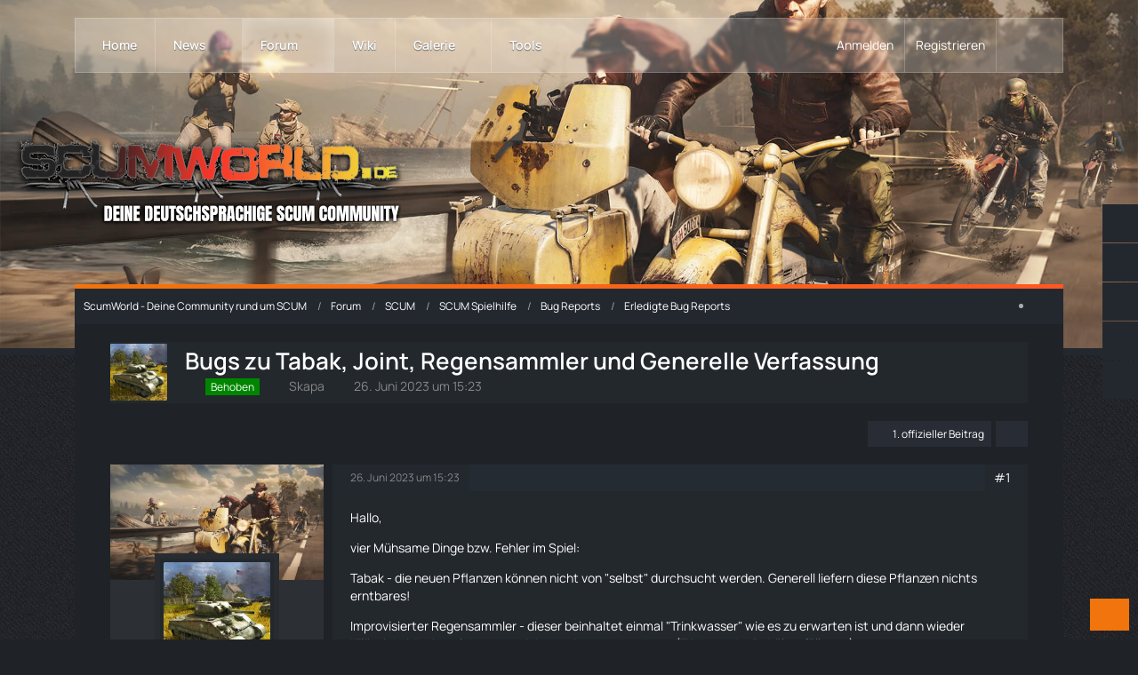

--- FILE ---
content_type: text/html; charset=UTF-8
request_url: https://scumworld.de/forum/thread/6498-bugs-zu-tabak-joint-regensammler-und-generelle-verfassung/
body_size: 22915
content:









<!DOCTYPE html>
<html
	dir="ltr"
	lang="de"
	data-color-scheme="light"
>

<head>
	<meta charset="utf-8">
		
	<title>Bugs zu Tabak, Joint, Regensammler und Generelle Verfassung - Erledigte Bug Reports - ScumWorld - Deine Community rund um SCUM</title>
	
	<meta name="viewport" content="width=device-width, initial-scale=1">
<meta name="format-detection" content="telephone=no">
<meta name="description" content="Hallo,

vier Mühsame Dinge bzw. Fehler im Spiel:

Tabak - die neuen Pflanzen können nicht von &quot;selbst&quot; durchsucht werden. Generell liefern diese Pflanzen nichts erntbares!

Improvisierter Regensammler - dieser beinhaltet einmal &quot;Trinkwasser&quot; wie es zu…">
<meta property="og:site_name" content="ScumWorld - Deine Community rund um SCUM">
<meta property="og:image" content="https://scumworld.de/images/swfb202208.png">
<meta property="fb:app_id" content="1855128677889686">
<meta property="og:title" content="Bugs zu Tabak, Joint, Regensammler und Generelle Verfassung - ScumWorld - Deine Community rund um SCUM">
<meta property="og:url" content="https://scumworld.de/forum/thread/6498-bugs-zu-tabak-joint-regensammler-und-generelle-verfassung/">
<meta property="og:type" content="article">
<meta property="og:description" content="Hallo,

vier Mühsame Dinge bzw. Fehler im Spiel:

Tabak - die neuen Pflanzen können nicht von &quot;selbst&quot; durchsucht werden. Generell liefern diese Pflanzen nichts erntbares!

Improvisierter Regensammler - dieser beinhaltet einmal &quot;Trinkwasser&quot; wie es zu…">

<!-- Stylesheets -->
<link rel="stylesheet" type="text/css" href="https://scumworld.de/style/style-35.css?m=1767620542"><link rel="preload" href="https://scumworld.de/font/families/Manrope/Manrope%5Bwght%5D.woff2?v=1748503414" as="font" crossorigin>

<meta name="timezone" content="Europe/Berlin">


<script data-cfasync="false">
	var WCF_PATH = 'https://scumworld.de/';
	var WSC_API_URL = 'https://scumworld.de/';
	var WSC_RPC_API_URL = 'https://scumworld.de/api/rpc/';
	
	var LANGUAGE_ID = 1;
	var LANGUAGE_USE_INFORMAL_VARIANT = true;
	var TIME_NOW = 1768552784;
	var LAST_UPDATE_TIME = 1767620535;
	var ENABLE_DEBUG_MODE = false;
	var ENABLE_PRODUCTION_DEBUG_MODE = false;
	var ENABLE_DEVELOPER_TOOLS = false;
	var PAGE_TITLE = 'ScumWorld - Deine Community rund um SCUM';
	
	var REACTION_TYPES = {"6":{"title":"Liebe","renderedIcon":"<img\n\tsrc=\"https:\/\/scumworld.de\/images\/reaction\/6-love.svg\"\n\talt=\"Liebe\"\n\tclass=\"reactionType\"\n\tdata-reaction-type-id=\"6\"\n>","iconPath":"https:\/\/scumworld.de\/images\/reaction\/6-love.svg","showOrder":1,"reactionTypeID":6,"isAssignable":1},"1":{"title":"Gef\u00e4llt mir","renderedIcon":"<img\n\tsrc=\"https:\/\/scumworld.de\/images\/reaction\/thumbsUp.svg\"\n\talt=\"Gef\u00e4llt mir\"\n\tclass=\"reactionType\"\n\tdata-reaction-type-id=\"1\"\n>","iconPath":"https:\/\/scumworld.de\/images\/reaction\/thumbsUp.svg","showOrder":2,"reactionTypeID":1,"isAssignable":1},"2":{"title":"Danke","renderedIcon":"<img\n\tsrc=\"https:\/\/scumworld.de\/images\/reaction\/thanks.svg\"\n\talt=\"Danke\"\n\tclass=\"reactionType\"\n\tdata-reaction-type-id=\"2\"\n>","iconPath":"https:\/\/scumworld.de\/images\/reaction\/thanks.svg","showOrder":3,"reactionTypeID":2,"isAssignable":1},"7":{"title":"Lustig","renderedIcon":"<img\n\tsrc=\"https:\/\/scumworld.de\/images\/reaction\/7-1f602.svg\"\n\talt=\"Lustig\"\n\tclass=\"reactionType\"\n\tdata-reaction-type-id=\"7\"\n>","iconPath":"https:\/\/scumworld.de\/images\/reaction\/7-1f602.svg","showOrder":4,"reactionTypeID":7,"isAssignable":1},"9":{"title":"Wow","renderedIcon":"<img\n\tsrc=\"https:\/\/scumworld.de\/images\/reaction\/9-1f632.svg\"\n\talt=\"Wow\"\n\tclass=\"reactionType\"\n\tdata-reaction-type-id=\"9\"\n>","iconPath":"https:\/\/scumworld.de\/images\/reaction\/9-1f632.svg","showOrder":5,"reactionTypeID":9,"isAssignable":1},"3":{"title":"Haha","renderedIcon":"<img\n\tsrc=\"https:\/\/scumworld.de\/images\/reaction\/3-1f604.svg\"\n\talt=\"Haha\"\n\tclass=\"reactionType\"\n\tdata-reaction-type-id=\"3\"\n>","iconPath":"https:\/\/scumworld.de\/images\/reaction\/3-1f604.svg","showOrder":6,"reactionTypeID":3,"isAssignable":1},"4":{"title":"Verwirrend","renderedIcon":"<img\n\tsrc=\"https:\/\/scumworld.de\/images\/reaction\/4-1f615.svg\"\n\talt=\"Verwirrend\"\n\tclass=\"reactionType\"\n\tdata-reaction-type-id=\"4\"\n>","iconPath":"https:\/\/scumworld.de\/images\/reaction\/4-1f615.svg","showOrder":7,"reactionTypeID":4,"isAssignable":1},"5":{"title":"Traurig","renderedIcon":"<img\n\tsrc=\"https:\/\/scumworld.de\/images\/reaction\/5-1f622.svg\"\n\talt=\"Traurig\"\n\tclass=\"reactionType\"\n\tdata-reaction-type-id=\"5\"\n>","iconPath":"https:\/\/scumworld.de\/images\/reaction\/5-1f622.svg","showOrder":8,"reactionTypeID":5,"isAssignable":1},"8":{"title":"W\u00fctend","renderedIcon":"<img\n\tsrc=\"https:\/\/scumworld.de\/images\/reaction\/8-1f621.svg\"\n\talt=\"W\u00fctend\"\n\tclass=\"reactionType\"\n\tdata-reaction-type-id=\"8\"\n>","iconPath":"https:\/\/scumworld.de\/images\/reaction\/8-1f621.svg","showOrder":9,"reactionTypeID":8,"isAssignable":1}};
	
	
	</script>

<script data-cfasync="false" src="https://scumworld.de/js/WoltLabSuite/WebComponent.min.js?v=1767620535"></script>
<script data-cfasync="false" src="https://scumworld.de/js/preload/de.preload.js?v=1767620535"></script>

<script data-cfasync="false" src="https://scumworld.de/js/WoltLabSuite.Core.tiny.min.js?v=1767620535"></script>
<script data-cfasync="false">
requirejs.config({
	baseUrl: 'https://scumworld.de/js',
	urlArgs: 't=1767620535'
	
});

window.addEventListener('pageshow', function(event) {
	if (event.persisted) {
		window.location.reload();
	}
});

</script>











    
<script data-cfasync="false" src="https://scumworld.de/js/WoltLabSuite.Gallery.tiny.min.js?v=1767620535"></script>

<script data-cfasync="false" src="https://scumworld.de/js/WoltLabSuite.Forum.tiny.min.js?v=1767620535"></script>

    


<script>
    __require_define_amd = define.amd;
    define.amd = undefined;
    var klaroConfig= { "version":1, "cookieExpiresAfterDays":60, "name":"default", "status":"inactive", "id":"03f57a2e347e914e5ec3797004c7cb70", "elementID":"cookieBanner", "storageMethod":"cookie", "cookieName":"tlCookieConsentPreferences", "cookieDomain":"", "lang":"zz", "languages":["de"], "hideToggleAll":false, "htmlTexts":true, "embedded":false, "groupByPurpose":false, "purposeOrder":["technisch notwendig"], "default":false, "mustConsent":false, "disablePoweredBy":false, "acceptAll":true, "hideDeclineAll":true, "noticeAsModal":false, "translations":{ "de":{ "consentModal":{ "description":"Gemäß Ihren Präferenzen haben Sie die Möglichkeit, die auf der Website genutzten Dienste nach eigenem Ermessen zu konfigurieren, indem Sie Dienste nach Belieben aktivieren oder deaktivieren. Es sei jedoch darauf hingewiesen, dass technisch unerlässliche Dienste von dieser Anpassung ausgeschlossen sind, da sie für die ordnungsgemäße Funktionalität der Webseite unabdingbar sind und daher nicht deaktiviert werden können.", "title":"Optionale oder essentielle Cookies" }, "consentNotice":{ "changeDescription":"Seit Ihrem letzten Besuch gab es Aktualisierungen. Bitte erneuern Sie Ihre Einwilligung.", "description":"Um Ihnen die bestmögliche Erfahrung auf unserer Website zu bieten, verwenden wir Cookies. Diese helfen uns, uns an Ihre Präferenzen und wiederholten Besuche zu erinnern. Wenn Sie auf 'Akzeptieren' klicken, stimmen Sie der Verwendung von Cookies zu. Derzeit setzen wir Cookies ausschließlich für folgende Zwecke ein: Technisch notwendige Cookies", "learnMore":"Detaillierte Cookie-Einstellungen" }, "contextualConsent":{ "acceptAlways":"Ja, immer", "acceptOnce":"Ja, einmalig" }, "decline":"Ablehnen", "ok":"Akzeptieren", "privacyPolicyUrl":"/datenschutzerklaerung/", "purposes":{} }, "zz":{ "privacyPolicyUrl":"/datenschutzerklaerung/", "purposes":{} } }, "styling":{ "theme":["wide", "light", "right"] }, "services":[ { "id":"", "version":1, "name":"technically necessary cookies", "purposes":[], "default":false, "required":true, "optOut":false, "contextualConsentOnly":false, "onlyOnce":false, "translations":{ "de":{ "description":"Technisch notwendige Cookies sind unverzichtbare Elemente, die für die grundlegende Funktionalität unserer Website erforderlich sind. Sie ermöglichen Kernfunktionen wie Navigation und Zugriff auf geschützte Bereiche. Diese Cookies sammeln keine persönlichen Daten und erfordern keine separate Einwilligung, da sie ausschließlich für technische Zwecke genutzt werden.", "title":"Technisch notwendige Cookies" }, "zz":{ "title":"Technically necessary cookies" } }, "cookies":[], "localStorage":[], "sessionStorage":[], "elements":null, "requests":[], "actions":null, "_id":"_bmg2vthqm" } ] };;
</script>
<script src="https://scumworld.de/js/3rdParty/klaro/Klaro.min.js?t=1767620535"></script>
<script>define.amd = __require_define_amd;</script>

			

<noscript>
	<style>
		.jsOnly {
			display: none !important;
		}
		
		.noJsOnly {
			display: block !important;
		}
	</style>
</noscript>



	
	
	<script type="application/ld+json">
{
"@context": "http://schema.org",
"@type": "WebSite",
"url": "https:\/\/scumworld.de\/",
"potentialAction": {
"@type": "SearchAction",
"target": "https:\/\/scumworld.de\/search\/?q={search_term_string}",
"query-input": "required name=search_term_string"
}
}
</script>
<link rel="apple-touch-icon" sizes="180x180" href="https://scumworld.de/images/style-35/apple-touch-icon.png">
<link rel="manifest" href="https://scumworld.de/images/style-35/manifest-1.json">
<link rel="icon" type="image/png" sizes="48x48" href="https://scumworld.de/images/style-35/favicon-48x48.png">
<meta name="msapplication-config" content="https://scumworld.de/images/style-35/browserconfig.xml">
<meta name="theme-color" content="#23282d">
<script>
	{
		document.querySelector('meta[name="theme-color"]').content = window.getComputedStyle(document.documentElement).getPropertyValue("--wcfPageThemeColor");
	}
</script>

	
			<link rel="canonical" href="https://scumworld.de/forum/thread/6498-bugs-zu-tabak-joint-regensammler-und-generelle-verfassung/">
		
					
		</head>

<body id="tpl_wbb_thread"
	itemscope itemtype="http://schema.org/WebPage" itemid="https://scumworld.de/forum/thread/6498-bugs-zu-tabak-joint-regensammler-und-generelle-verfassung/"	data-template="thread" data-application="wbb" data-page-id="49" data-page-identifier="com.woltlab.wbb.Thread"	data-board-id="39" data-thread-id="6498"	class="">

<span id="top"></span>

<div id="pageContainer" class="pageContainer">
	
	
	<div id="pageHeaderContainer" class="pageHeaderContainer">
	<header id="pageHeader" class="pageHeader">
		<div id="pageHeaderPanel" class="pageHeaderPanel">
			<div class="layoutBoundary">
				<div class="box mainMenu" data-box-identifier="com.woltlab.wcf.MainMenu">
			
		
	<div class="boxContent">
		<nav aria-label="Hauptmenü">
	<ol class="boxMenu">
		
		
					<li class="" data-identifier="a0637010b511fe28584a32247ae79e24ed49e2a0">
				<a href="https://scumworld.de/" class="boxMenuLink">
					<span class="boxMenuLinkTitle">Home</span>
														</a>
				
				</li>				
									<li class=" boxMenuHasChildren" data-identifier="com.woltlab.wcf.ArticleList">
				<a href="https://scumworld.de/article-list/" class="boxMenuLink">
					<span class="boxMenuLinkTitle">News</span>
																<fa-icon size="16" name="caret-down" solid></fa-icon>
									</a>
				
				<ol class="boxMenuDepth1">				
									<li class="" data-identifier="com.woltlab.wcf.generic85">
				<a href="https://scumworld.de/category-article-list/1-forum-news/" class="boxMenuLink">
					<span class="boxMenuLinkTitle">Forum News</span>
														</a>
				
				</li>				
									<li class="" data-identifier="com.woltlab.wcf.generic78">
				<a href="https://scumworld.de/category-article-list/2-scum-news/" class="boxMenuLink">
					<span class="boxMenuLinkTitle">SCUM News</span>
														</a>
				
				</li>				
									<li class="" data-identifier="com.woltlab.wcf.generic56">
				<a href="https://scumworld.de/category-article-list/34-scum-guides/" class="boxMenuLink">
					<span class="boxMenuLinkTitle">SCUM Guides</span>
														</a>
				
				</li>				
									<li class="" data-identifier="com.woltlab.wcf.generic88">
				<a href="https://scumworld.de/category-article-list/61-community-inhalte/" class="boxMenuLink">
					<span class="boxMenuLinkTitle">Community-Inhalte</span>
														</a>
				
				</li>				
									</ol></li>									<li class="active boxMenuHasChildren" data-identifier="com.woltlab.wbb.BoardList">
				<a href="https://scumworld.de/forum/" class="boxMenuLink" aria-current="page">
					<span class="boxMenuLinkTitle">Forum</span>
																<fa-icon size="16" name="caret-down" solid></fa-icon>
									</a>
				
				<ol class="boxMenuDepth1">				
									<li class="" data-identifier="com.woltlab.wcf.generic76">
				<a href="https://scumworld.de/forum/board/27-w%C3%BCnsche-ideen/" class="boxMenuLink">
					<span class="boxMenuLinkTitle">Wünsche &amp; Ideen</span>
														</a>
				
				</li>				
									<li class="active" data-identifier="com.woltlab.wcf.generic71">
				<a href="https://scumworld.de/forum/board/25-bug-reports/" class="boxMenuLink" aria-current="page">
					<span class="boxMenuLinkTitle">Bug Reports</span>
														</a>
				
				</li>				
									<li class="" data-identifier="com.woltlab.wbb.UnresolvedThreadList">
				<a href="https://scumworld.de/forum/unresolved-thread-list/" class="boxMenuLink">
					<span class="boxMenuLinkTitle">Unerledigte Themen</span>
														</a>
				
				</li>				
									</ol></li>									<li class="" data-identifier="com.viecode.lexicon.Lexicon">
				<a href="https://scumworld.de/scum-wiki/" class="boxMenuLink">
					<span class="boxMenuLinkTitle">Wiki</span>
														</a>
				
				</li>				
									<li class=" boxMenuHasChildren" data-identifier="com.woltlab.gallery.Gallery">
				<a href="https://scumworld.de/gallery/" class="boxMenuLink">
					<span class="boxMenuLinkTitle">Galerie</span>
																<fa-icon size="16" name="caret-down" solid></fa-icon>
									</a>
				
				<ol class="boxMenuDepth1">				
									<li class="" data-identifier="com.woltlab.gallery.AlbumList">
				<a href="https://scumworld.de/gallery/album-list/" class="boxMenuLink">
					<span class="boxMenuLinkTitle">Alben</span>
														</a>
				
				</li>				
									</ol></li>									<li class=" boxMenuHasChildren" data-identifier="com.woltlab.wcf.generic104">
				<a href="javascript:void(0)" class="boxMenuLink">
					<span class="boxMenuLinkTitle">Tools</span>
																<fa-icon size="16" name="caret-down" solid></fa-icon>
									</a>
				
				<ol class="boxMenuDepth1">				
									<li class="" data-identifier="dev.tkirch.wsc.faq.FaqQuestionList">
				<a href="https://scumworld.de/faq/" class="boxMenuLink">
					<span class="boxMenuLinkTitle">SCUM FAQ</span>
														</a>
				
				</li>				
									<li class="" data-identifier="com.woltlab.wcf.generic80">
				<a href="https://scumworld.de/scum-builds/" class="boxMenuLink">
					<span class="boxMenuLinkTitle">Letzte SCUM Builds</span>
														</a>
				
				</li>				
									<li class="" data-identifier="wcf.header.menu.streamingPartner">
				<a href="https://scumworld.de/scum-livestreams/" class="boxMenuLink">
					<span class="boxMenuLinkTitle">SCUM Livestreams</span>
											<span class="boxMenuLinkOutstandingItems badge badgeUpdate" aria-label="(1 neuer Eintrag)">1</span>
														</a>
				
				</li>				
									<li class="" data-identifier="com.woltlab.wcf.generic95">
				<a href="https://scumworld.de/scum-server-liste/" class="boxMenuLink">
					<span class="boxMenuLinkTitle">SCUM Serverliste</span>
														</a>
				
				</li>				
									</ol></li>								
		
	</ol>
</nav>	</div>
</div><button type="button" class="pageHeaderMenuMobile" aria-expanded="false" aria-label="Menü">
	<span class="pageHeaderMenuMobileInactive">
		<fa-icon size="32" name="bars"></fa-icon>
	</span>
	<span class="pageHeaderMenuMobileActive">
		<fa-icon size="32" name="xmark"></fa-icon>
	</span>
</button>
				
				<nav id="topMenu" class="userPanel">
	<ul class="userPanelItems">
								<li id="userLogin">
				<a
					class="loginLink"
					href="https://scumworld.de/login/?url=https%3A%2F%2Fscumworld.de%2Fforum%2Fthread%2F6498-bugs-zu-tabak-joint-regensammler-und-generelle-verfassung%2F"
					rel="nofollow"
				>Anmelden</a>
			</li>
							<li id="userRegistration">
					<a
						class="registrationLink"
						href="https://scumworld.de/register/"
						rel="nofollow"
					>Registrieren</a>
				</li>
							
								
							
		<!-- page search -->
		<li>
			<a href="https://scumworld.de/search/" id="userPanelSearchButton" class="jsTooltip" title="Suche"><fa-icon size="32" name="magnifying-glass"></fa-icon> <span>Suche</span></a>
		</li>
	</ul>
</nav>
	<a
		href="https://scumworld.de/login/?url=https%3A%2F%2Fscumworld.de%2Fforum%2Fthread%2F6498-bugs-zu-tabak-joint-regensammler-und-generelle-verfassung%2F"
		class="userPanelLoginLink jsTooltip"
		title="Anmelden"
		rel="nofollow"
	>
		<fa-icon size="32" name="arrow-right-to-bracket"></fa-icon>
	</a>
			</div>
		</div>
		
		<div id="pageHeaderFacade" class="pageHeaderFacade">
			<div class="layoutBoundary">
				<div id="pageHeaderLogo" class="pageHeaderLogo">
		
	<a href="https://scumworld.de/" aria-label="ScumWorld - Deine Community rund um SCUM">
		<img src="https://scumworld.de/images/style-35/pageLogo-adc60815.png" alt="" class="pageHeaderLogoLarge" height="107" width="500" loading="eager">
		<img src="https://scumworld.de/images/style-35/pageLogoMobile-8b185451.png" alt="" class="pageHeaderLogoSmall" height="107" width="500" loading="eager">
		
			</a>
</div>
				
					

					
		
			
	
<button type="button" id="pageHeaderSearchMobile" class="pageHeaderSearchMobile" aria-expanded="false" aria-label="Suche">
	<fa-icon size="32" name="magnifying-glass"></fa-icon>
</button>

<div id="pageHeaderSearch" class="pageHeaderSearch">
	<form method="post" action="https://scumworld.de/search/">
		<div id="pageHeaderSearchInputContainer" class="pageHeaderSearchInputContainer">
			<div class="pageHeaderSearchType dropdown">
				<a href="#" class="button dropdownToggle" id="pageHeaderSearchTypeSelect">
					<span class="pageHeaderSearchTypeLabel">Dieses Thema</span>
					<fa-icon size="16" name="caret-down" solid></fa-icon>
				</a>
				<ul class="dropdownMenu">
					<li><a href="#" data-extended-link="https://scumworld.de/search/?extended=1" data-object-type="everywhere">Alles</a></li>
					<li class="dropdownDivider"></li>
					
											<li><a href="#" data-extended-link="https://scumworld.de/search/?extended=1&amp;type=com.woltlab.wbb.post" data-object-type="com.woltlab.wbb.post" data-parameters='{ "threadID": 6498 }'>Dieses Thema</a></li>		<li><a href="#" data-extended-link="https://scumworld.de/search/?extended=1&amp;type=com.woltlab.wbb.post" data-object-type="com.woltlab.wbb.post" data-parameters='{ "boardID": 39 }'>Dieses Forum</a></li>
						
						<li class="dropdownDivider"></li>
					
					
																		<li><a href="#" data-extended-link="https://scumworld.de/search/?type=com.woltlab.wcf.article&amp;extended=1" data-object-type="com.woltlab.wcf.article">Artikel</a></li>
																								<li><a href="#" data-extended-link="https://scumworld.de/search/?type=com.woltlab.wcf.page&amp;extended=1" data-object-type="com.woltlab.wcf.page">Seiten</a></li>
																																			<li><a href="#" data-extended-link="https://scumworld.de/search/?type=com.woltlab.wbb.post&amp;extended=1" data-object-type="com.woltlab.wbb.post">Forum</a></li>
																								<li><a href="#" data-extended-link="https://scumworld.de/search/?type=com.viecode.lexicon.entry&amp;extended=1" data-object-type="com.viecode.lexicon.entry">Wiki</a></li>
																								<li><a href="#" data-extended-link="https://scumworld.de/search/?type=com.woltlab.gallery.image&amp;extended=1" data-object-type="com.woltlab.gallery.image">Galerie</a></li>
																								<li><a href="#" data-extended-link="https://scumworld.de/search/?type=dev.tkirch.wsc.faq.question&amp;extended=1" data-object-type="dev.tkirch.wsc.faq.question">FAQ</a></li>
																
					<li class="dropdownDivider"></li>
					<li><a class="pageHeaderSearchExtendedLink" href="https://scumworld.de/search/?extended=1">Erweiterte Suche</a></li>
				</ul>
			</div>
			
			<input type="search" name="q" id="pageHeaderSearchInput" class="pageHeaderSearchInput" placeholder="Suchbegriff eingeben" autocomplete="off" value="">
			
			<button type="submit" class="pageHeaderSearchInputButton button" title="Suche">
				<fa-icon size="16" name="magnifying-glass"></fa-icon>
			</button>
			
			<div id="pageHeaderSearchParameters"></div>
			
					</div>
	</form>
</div>

	
			</div>
		</div>
	</header>
	
	
</div>
	
	
	
	
	
	<div class="pageNavigation">
	<div class="layoutBoundary">
			<nav class="breadcrumbs" aria-label="Verlaufsnavigation">
		<ol class="breadcrumbs__list" itemprop="breadcrumb" itemscope itemtype="http://schema.org/BreadcrumbList">
			<li class="breadcrumbs__item" title="ScumWorld - Deine Community rund um SCUM" itemprop="itemListElement" itemscope itemtype="http://schema.org/ListItem">
							<a class="breadcrumbs__link" href="https://scumworld.de/" itemprop="item">
																<span class="breadcrumbs__title" itemprop="name">ScumWorld - Deine Community rund um SCUM</span>
							</a>
															<meta itemprop="position" content="1">
																					</li>
														
											<li class="breadcrumbs__item" title="Forum" itemprop="itemListElement" itemscope itemtype="http://schema.org/ListItem">
							<a class="breadcrumbs__link" href="https://scumworld.de/forum/" itemprop="item">
																<span class="breadcrumbs__title" itemprop="name">Forum</span>
							</a>
															<meta itemprop="position" content="2">
																					</li>
														
											<li class="breadcrumbs__item" title="SCUM" itemprop="itemListElement" itemscope itemtype="http://schema.org/ListItem">
							<a class="breadcrumbs__link" href="https://scumworld.de/forum/board/5-scum/" itemprop="item">
																<span class="breadcrumbs__title" itemprop="name">SCUM</span>
							</a>
															<meta itemprop="position" content="3">
																					</li>
														
											<li class="breadcrumbs__item" title="SCUM Spielhilfe" itemprop="itemListElement" itemscope itemtype="http://schema.org/ListItem">
							<a class="breadcrumbs__link" href="https://scumworld.de/forum/board/9-scum-spielhilfe/" itemprop="item">
																<span class="breadcrumbs__title" itemprop="name">SCUM Spielhilfe</span>
							</a>
															<meta itemprop="position" content="4">
																					</li>
														
											<li class="breadcrumbs__item" title="Bug Reports" itemprop="itemListElement" itemscope itemtype="http://schema.org/ListItem">
							<a class="breadcrumbs__link" href="https://scumworld.de/forum/board/25-bug-reports/" itemprop="item">
																<span class="breadcrumbs__title" itemprop="name">Bug Reports</span>
							</a>
															<meta itemprop="position" content="5">
																					</li>
														
											<li class="breadcrumbs__item" title="Erledigte Bug Reports" itemprop="itemListElement" itemscope itemtype="http://schema.org/ListItem">
							<a class="breadcrumbs__link" href="https://scumworld.de/forum/board/39-erledigte-bug-reports/" itemprop="item">
																	<span class="breadcrumbs__parent_indicator">
										<fa-icon size="16" name="arrow-left-long"></fa-icon>
									</span>
																<span class="breadcrumbs__title" itemprop="name">Erledigte Bug Reports</span>
							</a>
															<meta itemprop="position" content="6">
																					</li>
		</ol>
	</nav>
		
					<div class="pageNavIcon">
				<li class="sidebarCollapse jsTooltip" title="Sidebar verbergen">
	<a class="sidebarCollapse2">
		<fa-icon size="16" name="chevron-right"></fa-icon>
	</a>
</li>
<li class="sidebarExpand jsTooltip" title="Sidebar anzeigen" style="display: none;">
	<a class="sidebarExpand2">
		<fa-icon size="16" name="chevron-left"></fa-icon>
	</a>
</li>


			</div>
			</div>
</div>
	
	
	
	<section id="main" class="main" role="main" 	itemprop="mainEntity" itemscope itemtype="http://schema.org/DiscussionForumPosting"
	itemid="https://scumworld.de/forum/thread/6498-bugs-zu-tabak-joint-regensammler-und-generelle-verfassung/#post40438"
>
		<div class="layoutBoundary">
			

						
			<div id="content" class="content">
								
																<header class="contentHeader messageGroupContentHeader wbbThread" data-thread-id="6498" data-is-closed="0" data-is-deleted="0" data-is-disabled="0" data-is-sticky="0" data-is-announcement="0" data-is-link="0">
		<div class="contentHeaderIcon">
			<img src="https://scumworld.de/steam-avatar-download/?userID=4591" width="64" height="64" alt="" class="userAvatarImage">
															
		</div>

		<div class="contentHeaderTitle">
			<h1 class="contentTitle" itemprop="name headline">Bugs zu Tabak, Joint, Regensammler und Generelle Verfassung</h1>
			<ul class="inlineList contentHeaderMetaData">
				

									<li>
						<fa-icon size="16" name="tags"></fa-icon>
						<ul class="labelList">
							<li><span class="badge label green">Behoben</span></li>
						</ul>
					</li>
				

									<li>
						<fa-icon size="16" name="user"></fa-icon>
						<a href="https://scumworld.de/user/4591-skapa/" data-object-id="4591" class="userLink">Skapa</a>					</li>
				
				<li>
					<fa-icon size="16" name="clock"></fa-icon>
					<a href="https://scumworld.de/forum/thread/6498-bugs-zu-tabak-joint-regensammler-und-generelle-verfassung/"><woltlab-core-date-time date="2023-06-26T13:23:56+00:00">26. Juni 2023 um 15:23</woltlab-core-date-time></a>
				</li>

				
				
				
			</ul>

			<meta itemprop="url" content="https://scumworld.de/forum/thread/6498-bugs-zu-tabak-joint-regensammler-und-generelle-verfassung/">
			<meta itemprop="commentCount" content="18">
					</div>

		
	</header>
													
				
				
				
				
				

				




	<div class="contentInteraction">
		
					<div class="contentInteractionButtonContainer">
									<div class="contentInteractionButtons">
						<a href="https://scumworld.de/forum/thread/6498-bugs-zu-tabak-joint-regensammler-und-generelle-verfassung/?postID=40440#post40440" class="contentInteractionButton button small"><fa-icon size="16" name="arrow-right"></fa-icon> <span>1. offizieller Beitrag</span></a>					</div>
				
									 <div class="contentInteractionShareButton">
						<button type="button" class="button small wsShareButton jsTooltip" title="Teilen" data-link="https://scumworld.de/forum/thread/6498-bugs-zu-tabak-joint-regensammler-und-generelle-verfassung/" data-link-title="Bugs zu Tabak, Joint, Regensammler und Generelle Verfassung" data-bbcode="[thread]6498[/thread]">
		<fa-icon size="16" name="share-nodes"></fa-icon>
	</button>					</div>
				
							</div>
			</div>


	<div class="section">
		<ul
			class="wbbThreadPostList messageList jsClipboardContainer"
			data-is-last-page="true"
			data-last-post-time="1687945873"
			data-page-no="1"
			data-type="com.woltlab.wbb.post"
		>
							
	


			
		
		
		
	
	
			<li
			id="post40438"
			class="
				anchorFixedHeader
				messageGroupStarter											"
		>
			<article class="wbbPost message messageSidebarOrientationLeft jsClipboardObject jsMessage userOnlineGroupMarking3"
				data-post-id="40438" data-can-edit="0" data-can-edit-inline="0"
				data-is-closed="0" data-is-deleted="0" data-is-disabled="0"
								data-object-id="40438" data-object-type="com.woltlab.wbb.likeablePost" data-user-id="4591"											>
				<meta itemprop="datePublished" content="2023-06-26T15:23:56+02:00">
													 
	
<aside role="presentation" class="messageSidebar member" itemprop="author" itemscope itemtype="http://schema.org/Person">

	<div class="messageSidebarCoverPhoto" style="background-image: url(https://scumworld.de/images/style-35/coverPhoto.webp)"></div>

	<div class="messageAuthor">
		<div class="messageAuthorBackground" style="background-image: url(https://scumworld.de/images/style-35/coverPhoto.webp);"></div>
		
								
							<div class="userAvatar">
					<a href="https://scumworld.de/user/4591-skapa/" aria-hidden="true" tabindex="-1"><img src="https://scumworld.de/steam-avatar-download/?userID=4591" width="128" height="128" alt="" class="userAvatarImage"></a>					
					<span class="badgeOffline"></span>				</div>
						
			<div class="messageAuthorContainer">
				<a href="https://scumworld.de/user/4591-skapa/" class="username userLink" data-object-id="4591" itemprop="url">
					<span itemprop="name">Skapa</span>
				</a>
														
					
							</div>
			
												<div class="userTitle">
						<span class="badge userTitleBadge">Neuling</span>
													
										<span class="badge steamOnlineAfterUserTitle red"><fa-brand size="16"><svg xmlns="http://www.w3.org/2000/svg" viewBox="0 0 496 512"><!--! Font Awesome Free 6.7.2 by @fontawesome - https://fontawesome.com License - https://fontawesome.com/license/free (Icons: CC BY 4.0, Fonts: SIL OFL 1.1, Code: MIT License) Copyright 2024 Fonticons, Inc. --><path d="M496 256c0 137-111.2 248-248.4 248-113.8 0-209.6-76.3-239-180.4l95.2 39.3c6.4 32.1 34.9 56.4 68.9 56.4 39.2 0 71.9-32.4 70.2-73.5l84.5-60.2c52.1 1.3 95.8-40.9 95.8-93.5 0-51.6-42-93.5-93.7-93.5s-93.7 42-93.7 93.5v1.2L176.6 279c-15.5-.9-30.7 3.4-43.5 12.1L0 236.1C10.2 108.4 117.1 8 247.6 8 384.8 8 496 119 496 256zM155.7 384.3l-30.5-12.6a52.79 52.79 0 0 0 27.2 25.8c26.9 11.2 57.8-1.6 69-28.4 5.4-13 5.5-27.3.1-40.3-5.4-13-15.5-23.2-28.5-28.6-12.9-5.4-26.7-5.2-38.9-.6l31.5 13c19.8 8.2 29.2 30.9 20.9 50.7-8.3 19.9-31 29.2-50.8 21zm173.8-129.9c-34.4 0-62.4-28-62.4-62.3s28-62.3 62.4-62.3 62.4 28 62.4 62.3-27.9 62.3-62.4 62.3zm.1-15.6c25.9 0 46.9-21 46.9-46.8 0-25.9-21-46.8-46.9-46.8s-46.9 21-46.9 46.8c.1 25.8 21.1 46.8 46.9 46.8z"/></svg></fa-brand> Offline</span>
					</div>
				
				
							
							<div class="specialTrophyContainer">
					<ul>
													<li><a href="https://scumworld.de/trophy/9-neu-bei-uns/"><span
	class="trophyIcon jsTooltip"
	style="color: rgb(255, 255, 255); background-color: rgb(212, 123, 34)"
	data-trophy-id="9"
	title="Neu bei uns">
	<fa-icon size="32" name="trophy"></fa-icon></span></a></li>
													<li><a href="https://scumworld.de/trophy/29-freigeschaltet/"><span
	class="trophyIcon jsTooltip"
	style="color: rgb(255, 255, 255); background-color: rgb(50, 133, 93)"
	data-trophy-id="29"
	title="Freigeschaltet!">
	<fa-icon size="32" name="check"></fa-icon></span></a></li>
													<li><a href="https://scumworld.de/trophy/23-steam/"><span
	class="trophyIcon jsTooltip"
	style="color: rgb(255, 255, 255); background-color: rgb(0, 0, 0)"
	data-trophy-id="23"
	title="Steam">
	<fa-icon size="32" name="trophy"></fa-icon></span></a></li>
											</ul>
				</div>
						</div>
	
			
		
									<div class="userCredits">
					<dl class="plain dataList">
						<dt><a href="#" class="activityPointsDisplay jsTooltip" title="Punkte von Skapa anzeigen" data-user-id="4591">Punkte</a></dt>
								<dd>20</dd>
														
														
														
								<dt><a href="https://scumworld.de/forum/user-post-list/4591-skapa/" title="Beiträge von Skapa" class="jsTooltip">Beiträge</a></dt>
	<dd>3</dd>
					</dl>
				</div>
			
				
			<div class="steamMessageSidebar">
		<div class="line">Steam</div>

		<div class="steamUserProfile">
			<div>
				<img src="https://avatars.steamstatic.com/f6fd2a01065d021476de4769c183b74b36f5c5c4_full.jpg" class="steamAvatar">
			</div>
			<div class="steamInfo">
				<div>
					<a href="https://steamcommunity.com/profiles/76561198139769852/" class="externalURL" rel="nofollow" target="_blank">Skapa</a>
				</div>
				<div>
											<span class="badge steamOnlineStatus red"><fa-brand size="16"><svg xmlns="http://www.w3.org/2000/svg" viewBox="0 0 496 512"><!--! Font Awesome Free 6.7.2 by @fontawesome - https://fontawesome.com License - https://fontawesome.com/license/free (Icons: CC BY 4.0, Fonts: SIL OFL 1.1, Code: MIT License) Copyright 2024 Fonticons, Inc. --><path d="M496 256c0 137-111.2 248-248.4 248-113.8 0-209.6-76.3-239-180.4l95.2 39.3c6.4 32.1 34.9 56.4 68.9 56.4 39.2 0 71.9-32.4 70.2-73.5l84.5-60.2c52.1 1.3 95.8-40.9 95.8-93.5 0-51.6-42-93.5-93.7-93.5s-93.7 42-93.7 93.5v1.2L176.6 279c-15.5-.9-30.7 3.4-43.5 12.1L0 236.1C10.2 108.4 117.1 8 247.6 8 384.8 8 496 119 496 256zM155.7 384.3l-30.5-12.6a52.79 52.79 0 0 0 27.2 25.8c26.9 11.2 57.8-1.6 69-28.4 5.4-13 5.5-27.3.1-40.3-5.4-13-15.5-23.2-28.5-28.6-12.9-5.4-26.7-5.2-38.9-.6l31.5 13c19.8 8.2 29.2 30.9 20.9 50.7-8.3 19.9-31 29.2-50.8 21zm173.8-129.9c-34.4 0-62.4-28-62.4-62.3s28-62.3 62.4-62.3 62.4 28 62.4 62.3-27.9 62.3-62.4 62.3zm.1-15.6c25.9 0 46.9-21 46.9-46.8 0-25.9-21-46.8-46.9-46.8s-46.9 21-46.9 46.8c.1 25.8 21.1 46.8 46.9 46.8z"/></svg></fa-brand> Offline</span>
									</div>
			</div>
		</div>
	</div>
		
	</aside>
				
				<div class="messageContent">
					<header class="messageHeader">
						<div class="messageHeaderBox">
							<ul class="messageHeaderMetaData">
								<li><a href="https://scumworld.de/forum/thread/6498-bugs-zu-tabak-joint-regensammler-und-generelle-verfassung/?postID=40438#post40438" rel="nofollow" class="permalink messagePublicationTime"><woltlab-core-date-time date="2023-06-26T13:23:56+00:00">26. Juni 2023 um 15:23</woltlab-core-date-time></a></li>
								
								
							</ul>
							
							<ul class="messageStatus">
																																																
								
							</ul>
						</div>
						
						<ul class="messageQuickOptions">
															
														
															<li>
									<a href="https://scumworld.de/forum/thread/6498-bugs-zu-tabak-joint-regensammler-und-generelle-verfassung/?postID=40438#post40438" rel="nofollow" class="jsTooltip wsShareButton" title="Teilen" data-link-title="Bugs zu Tabak, Joint, Regensammler und Generelle Verfassung">#1</a>
								</li>
														
														
							
						</ul>
						
						
					</header>
					
					<div class="messageBody">
												
												
						
						
						<div class="messageText" itemprop="text">
																													
							<p>Hallo,</p><p>vier Mühsame Dinge bzw. Fehler im Spiel:</p><p>Tabak - die neuen Pflanzen können nicht von "selbst" durchsucht werden. Generell liefern diese Pflanzen nichts erntbares!</p><p>Improvisierter Regensammler - dieser beinhaltet einmal "Trinkwasser" wie es zu erwarten ist und  dann wieder "Flüssigkeit" mit welcher man nichts weiter machen kann (Trinken oder Behälter füllen,...)</p><p>Generelle Verfassung - diese nimmt eigentlich immer ab, ausser beim <a href="https://scumworld.de/scum-wiki/entry/89-laufen/" class="lexiconEntryLink lexiconEntryAutoLink" data-object-id="89">Laufen</a>, Schwimmen, Rudern oder Radfahen. Wenn der Charakter einen halben Herzinfarkt bekommt beim Holzarbeiten oder bei der Gartenarbeit ist man definitiv nicht "inaktiv" und es sollte hier zu keinem abbau der Verfassung kommen!</p><p>Joint - warum sind diese immer Nass wenn sie im <a href="https://scumworld.de/scum-wiki/entry/434-rucksack/" class="lexiconEntryLink lexiconEntryAutoLink" data-object-id="434">Rucksack</a> sind? Sehr Nerviger Bug....</p><p>Sind diese Probleme bereits bekannt?</p><p>lg, Skapa</p>						</div>
						
						
					</div>
					
					<footer class="messageFooter">
												
												
						
						
						<div class="messageFooterNotes">
														
														
														
														
							
						</div>
						
						<div class="messageFooterGroup">
							
																	
	<woltlab-core-reaction-summary
		data="[]"
		object-type="com.woltlab.wbb.likeablePost"
		object-id="40438"
		selected-reaction="0"
	></woltlab-core-reaction-summary>
							
							<ul class="messageFooterButtonsExtra buttonList smallButtons jsMobileNavigationExtra">
																																								
							</ul>
							
							<ul class="messageFooterButtons buttonList smallButtons jsMobileNavigation">
																																								
							</ul>
						</div>

						
					</footer>
				</div>
			</article>
		</li>
		
	
	
						
				
		
							
		
		
		
	
	
			<li
			id="post40439"
			class="
				anchorFixedHeader
															"
		>
			<article class="wbbPost message messageSidebarOrientationLeft jsClipboardObject jsMessage userOnlineGroupMarking3"
				data-post-id="40439" data-can-edit="0" data-can-edit-inline="0"
				data-is-closed="0" data-is-deleted="0" data-is-disabled="0"
								data-object-id="40439" data-object-type="com.woltlab.wbb.likeablePost" data-user-id="3245"													itemprop="comment"
					itemscope itemtype="http://schema.org/Comment"
					itemid="https://scumworld.de/forum/thread/6498-bugs-zu-tabak-joint-regensammler-und-generelle-verfassung/?postID=40439#post40439"
							>
				<meta itemprop="datePublished" content="2023-06-26T16:04:10+02:00">
													<meta itemprop="url" content="https://scumworld.de/forum/thread/6498-bugs-zu-tabak-joint-regensammler-und-generelle-verfassung/?postID=40439#post40439">
								
<aside role="presentation" class="messageSidebar member" itemprop="author" itemscope itemtype="http://schema.org/Person">

	<div class="messageSidebarCoverPhoto" style="background-image: url(https://scumworld.de/images/style-35/coverPhoto.webp)"></div>

	<div class="messageAuthor">
		<div class="messageAuthorBackground" style="background-image: url(https://scumworld.de/images/style-35/coverPhoto.webp);"></div>
		
								
							<div class="userAvatar">
					<a href="https://scumworld.de/user/3245-deadeye5/" aria-hidden="true" tabindex="-1"><img src="https://scumworld.de/images/avatars/sc-avatar-default.jpg?v=1749827269" width="128" height="128" alt="" class="userAvatarImage" loading="lazy"></a>					
					<span class="badgeOffline"></span>				</div>
						
			<div class="messageAuthorContainer">
				<a href="https://scumworld.de/user/3245-deadeye5/" class="username userLink" data-object-id="3245" itemprop="url">
					<span itemprop="name">Deadeye5</span>
				</a>
														
					
							</div>
			
												<div class="userTitle">
						<span class="badge userTitleBadge none">Ikone</span>
					</div>
				
				
							
							<div class="specialTrophyContainer">
					<ul>
													<li><a href="https://scumworld.de/trophy/9-neu-bei-uns/"><span
	class="trophyIcon jsTooltip"
	style="color: rgb(255, 255, 255); background-color: rgb(212, 123, 34)"
	data-trophy-id="9"
	title="Neu bei uns">
	<fa-icon size="32" name="trophy"></fa-icon></span></a></li>
													<li><a href="https://scumworld.de/trophy/29-freigeschaltet/"><span
	class="trophyIcon jsTooltip"
	style="color: rgb(255, 255, 255); background-color: rgb(50, 133, 93)"
	data-trophy-id="29"
	title="Freigeschaltet!">
	<fa-icon size="32" name="check"></fa-icon></span></a></li>
													<li><a href="https://scumworld.de/trophy/12-10-beitr%C3%A4ge-erreicht/"><span
	class="trophyIcon jsTooltip"
	style="color: rgb(255, 255, 255); background-color: rgb(212, 123, 34)"
	data-trophy-id="12"
	title="10 Beiträge erreicht">
	<fa-icon size="32" name="comments"></fa-icon></span></a></li>
											</ul>
				</div>
						</div>
	
			
		
									<div class="userCredits">
					<dl class="plain dataList">
						<dt><a href="#" class="activityPointsDisplay jsTooltip" title="Punkte von Deadeye5 anzeigen" data-user-id="3245">Punkte</a></dt>
								<dd>4.295</dd>
														
														
														
								<dt><a href="https://scumworld.de/forum/user-post-list/3245-deadeye5/" title="Beiträge von Deadeye5" class="jsTooltip">Beiträge</a></dt>
	<dd>773</dd>

							
																																																															<dt>Lieblings-Sektor</dt>
											<dd>Z2</dd>
																																																																			<dt>Spieltyp</dt>
											<dd>PVE</dd>
																																																																			<dt>Spielmodus</dt>
											<dd>Multiplayer</dd>
					</dl>
				</div>
			
				
				
	</aside>
				
				<div class="messageContent">
					<header class="messageHeader">
						<div class="messageHeaderBox">
							<ul class="messageHeaderMetaData">
								<li><a href="https://scumworld.de/forum/thread/6498-bugs-zu-tabak-joint-regensammler-und-generelle-verfassung/?postID=40439#post40439" rel="nofollow" class="permalink messagePublicationTime"><woltlab-core-date-time date="2023-06-26T14:04:10+00:00">26. Juni 2023 um 16:04</woltlab-core-date-time></a></li>
								
								
							</ul>
							
							<ul class="messageStatus">
																																																
								
							</ul>
						</div>
						
						<ul class="messageQuickOptions">
															
														
															<li>
									<a href="https://scumworld.de/forum/thread/6498-bugs-zu-tabak-joint-regensammler-und-generelle-verfassung/?postID=40439#post40439" rel="nofollow" class="jsTooltip wsShareButton" title="Teilen" data-link-title="Bugs zu Tabak, Joint, Regensammler und Generelle Verfassung">#2</a>
								</li>
														
														
							
						</ul>
						
						
					</header>
					
					<div class="messageBody">
												
												
						
						
						<div class="messageText" itemprop="text">
														
							<p>Probleme? Das sind Features! <img src="https://scumworld.de/images/smilies/emojione/1f609.png" alt=";)" title="wink" class="smiley" srcset="https://scumworld.de/images/smilies/emojione/1f609@2x.png 2x" height="23" width="23" loading="eager" translate="no"></p><p>Sobald der Char sich bewegt ("normales" gehen reicht schon aus), steigt die Verfassung.</p><p>Sobald Du damit aufhörst, fällt sie.</p><p>Natürlich kann man mit der Flüssigkeit in Regensammlern etwas machen.</p><p>Joint nass? War er im nassen <a href="https://scumworld.de/scum-wiki/entry/434-rucksack/" class="lexiconEntryLink lexiconEntryAutoLink" data-object-id="434">Rucksack</a> oder in der nassen Jacke?</p><p>(Wenn die Tabalpflanzen nichts erntbares liefern, woher hast Du dann den Joint?)</p>						</div>
						
						
					</div>
					
					<footer class="messageFooter">
												
												
						
						
						<div class="messageFooterNotes">
														
														
														
														
							
						</div>
						
						<div class="messageFooterGroup">
							
																	
	<woltlab-core-reaction-summary
		data="[]"
		object-type="com.woltlab.wbb.likeablePost"
		object-id="40439"
		selected-reaction="0"
	></woltlab-core-reaction-summary>
							
							<ul class="messageFooterButtonsExtra buttonList smallButtons jsMobileNavigationExtra">
																																								
							</ul>
							
							<ul class="messageFooterButtons buttonList smallButtons jsMobileNavigation">
																																								
							</ul>
						</div>

						
					</footer>
				</div>
			</article>
		</li>
		
	
	
										
						
						
						
							
		
							
		
		
		
	
	
			<li
			id="post40440"
			class="
				anchorFixedHeader
												wbbPostOfficial			"
		>
			<article class="wbbPost message messageSidebarOrientationLeft jsClipboardObject jsMessage userOnlineGroupMarking22"
				data-post-id="40440" data-can-edit="0" data-can-edit-inline="0"
				data-is-closed="0" data-is-deleted="0" data-is-disabled="0"
								data-object-id="40440" data-object-type="com.woltlab.wbb.likeablePost" data-user-id="26"													itemprop="comment"
					itemscope itemtype="http://schema.org/Comment"
					itemid="https://scumworld.de/forum/thread/6498-bugs-zu-tabak-joint-regensammler-und-generelle-verfassung/?postID=40440#post40440"
							>
				<meta itemprop="datePublished" content="2023-06-26T16:12:48+02:00">
													<meta itemprop="url" content="https://scumworld.de/forum/thread/6498-bugs-zu-tabak-joint-regensammler-und-generelle-verfassung/?postID=40440#post40440">
								
<aside role="presentation" class="messageSidebar member" itemprop="author" itemscope itemtype="http://schema.org/Person">

	<div class="messageSidebarCoverPhoto" style="background-image: url(https://scumworld.de/images/coverPhotos/18/26-180f0341b6aec6f62cd2ea662cfb40b991f2ef81.webp)"></div>

	<div class="messageAuthor">
		<div class="messageAuthorBackground" style="background-image: url(https://scumworld.de/images/coverPhotos/18/26-180f0341b6aec6f62cd2ea662cfb40b991f2ef81.webp);"></div>
		
								
							<div class="userAvatar">
					<a href="https://scumworld.de/user/26-baluba/" aria-hidden="true" tabindex="-1"><img src="https://scumworld.de/images/avatars/dc/5371-dc7287ba0886c013fdc6492e88853a3cf30f064f.webp" width="128" height="128" alt="" class="userAvatarImage" loading="lazy"></a>					
					<span class="badgeOffline"></span>				</div>
						
			<div class="messageAuthorContainer">
				<a href="https://scumworld.de/user/26-baluba/" class="username userLink" data-object-id="26" itemprop="url">
					<span itemprop="name"><span style="color: #FF0000;font-weight:bold;">Baluba</span></span>
				</a>
														
					
							</div>
			
												<div class="userTitle">
						<span class="badge userTitleBadge admin">Community Manager</span>
					</div>
				
				
							
							<div class="specialTrophyContainer">
					<ul>
													<li><a href="https://scumworld.de/trophy/1-discord/"><img
	src="https://scumworld.de/images/trophy/trophyImage-1.png"
	width="32"
	height="32"
	title="Discord"	class="trophyIcon jsTooltip"
	data-trophy-id="1"
	loading="lazy"
	alt="Discord"
/></a></li>
													<li><a href="https://scumworld.de/trophy/20-500-likes/"><span
	class="trophyIcon jsTooltip"
	style="color: rgb(255, 255, 255); background-color: rgb(212, 123, 34)"
	data-trophy-id="20"
	title="500+ Likes">
	<fa-icon size="32" name="thumbs-up"></fa-icon></span></a></li>
													<li><a href="https://scumworld.de/trophy/37-geh%C3%B6rt-zum-inventar/"><span
	class="trophyIcon jsTooltip"
	style="color: rgb(255, 255, 255); background-color: rgb(133, 50, 52)"
	data-trophy-id="37"
	title="Gehört zum Inventar">
	<fa-icon size="32" name="users"></fa-icon></span></a></li>
											</ul>
				</div>
						</div>
	
			
		
									<div class="userCredits">
					<dl class="plain dataList">
						<dt><a href="#" class="activityPointsDisplay jsTooltip" title="Punkte von Baluba anzeigen" data-user-id="26">Punkte</a></dt>
								<dd>27.642</dd>
														
														
															<dt><a href="https://scumworld.de/article-list/?userID=26" class="jsTooltip" title="Artikel von Baluba">Artikel</a></dt>
								<dd>214</dd>
														
								<dt><a href="https://scumworld.de/forum/user-post-list/26-baluba/" title="Beiträge von Baluba" class="jsTooltip">Beiträge</a></dt>
	<dd>4.169</dd>
	<dt><a href="https://scumworld.de/gallery/user-image-list/26-baluba/" title="Bilder von Baluba" class="jsTooltip">Bilder</a></dt>
	<dd>91</dd>
					</dl>
				</div>
			
				
				
	</aside>
				
				<div class="messageContent">
					<header class="messageHeader">
						<div class="messageHeaderBox">
							<ul class="messageHeaderMetaData">
								<li><a href="https://scumworld.de/forum/thread/6498-bugs-zu-tabak-joint-regensammler-und-generelle-verfassung/?postID=40440#post40440" rel="nofollow" class="permalink messagePublicationTime"><woltlab-core-date-time date="2023-06-26T14:12:48+00:00">26. Juni 2023 um 16:12</woltlab-core-date-time></a></li>
								
								
							</ul>
							
							<ul class="messageStatus">
																																								<li><span class="badge label blue jsIconOfficial">Offizieller Beitrag</span></li>								
								
							</ul>
						</div>
						
						<ul class="messageQuickOptions">
															
														
															<li>
									<a href="https://scumworld.de/forum/thread/6498-bugs-zu-tabak-joint-regensammler-und-generelle-verfassung/?postID=40440#post40440" rel="nofollow" class="jsTooltip wsShareButton" title="Teilen" data-link-title="Bugs zu Tabak, Joint, Regensammler und Generelle Verfassung">#3</a>
								</li>
														
														
							
						</ul>
						
						
					</header>
					
					<div class="messageBody">
												
												
						
						
						<div class="messageText" itemprop="text">
														
							<p>Tabak und Hanf sind zwei unterschiedliche Pflanzen 	<a href="https://scumworld.de/user/3245-deadeye5/" class="userMention userLink" data-object-id="3245">Deadeye5</a>. Tabak ist dann für normale Zigaretten gedacht. Könnte mir vorstellen, dass man sie mit einem Messer abschneiden muss... habe es aber noch nicht testen können. Meine sind gerade erst im SP gepflanzt.</p>						</div>
						
						
					</div>
					
					<footer class="messageFooter">
												
												
						
						
						<div class="messageFooterNotes">
														
														
														
														
							
						</div>
						
						<div class="messageFooterGroup">
							
																	
	<woltlab-core-reaction-summary
		data="[]"
		object-type="com.woltlab.wbb.likeablePost"
		object-id="40440"
		selected-reaction="0"
	></woltlab-core-reaction-summary>
							
							<ul class="messageFooterButtonsExtra buttonList smallButtons jsMobileNavigationExtra">
																																																												<li><a href="https://scumworld.de/forum/thread/6498-bugs-zu-tabak-joint-regensammler-und-generelle-verfassung/?postID=40445#post40445" title="Nächster offizieller Beitrag" class="button jsTooltip"><fa-icon size="16" name="arrow-right"></fa-icon> <span class="invisible">Nächster offizieller Beitrag</span></a></li>
																									
							</ul>
							
							<ul class="messageFooterButtons buttonList smallButtons jsMobileNavigation">
																																								
							</ul>
						</div>

						
					</footer>
				</div>
			</article>
		</li>
		
	
	
									
							
						
						
							
		
							
		
		
		
	
	
			<li
			id="post40441"
			class="
				anchorFixedHeader
															"
		>
			<article class="wbbPost message messageSidebarOrientationLeft jsClipboardObject jsMessage userOnlineGroupMarking3"
				data-post-id="40441" data-can-edit="0" data-can-edit-inline="0"
				data-is-closed="0" data-is-deleted="0" data-is-disabled="0"
								data-object-id="40441" data-object-type="com.woltlab.wbb.likeablePost" data-user-id="4214"													itemprop="comment"
					itemscope itemtype="http://schema.org/Comment"
					itemid="https://scumworld.de/forum/thread/6498-bugs-zu-tabak-joint-regensammler-und-generelle-verfassung/?postID=40441#post40441"
							>
				<meta itemprop="datePublished" content="2023-06-26T16:14:02+02:00">
													<meta itemprop="url" content="https://scumworld.de/forum/thread/6498-bugs-zu-tabak-joint-regensammler-und-generelle-verfassung/?postID=40441#post40441">
								
<aside role="presentation" class="messageSidebar member" itemprop="author" itemscope itemtype="http://schema.org/Person">

	<div class="messageSidebarCoverPhoto" style="background-image: url(https://scumworld.de/images/style-35/coverPhoto.webp)"></div>

	<div class="messageAuthor">
		<div class="messageAuthorBackground" style="background-image: url(https://scumworld.de/images/style-35/coverPhoto.webp);"></div>
		
								
							<div class="userAvatar">
					<a href="https://scumworld.de/user/4214-highvoltagejack/" aria-hidden="true" tabindex="-1"><img src="https://scumworld.de/images/avatars/sc-avatar-default.jpg?v=1749827269" width="128" height="128" alt="" class="userAvatarImage" loading="lazy"></a>					
					<span class="badgeOffline"></span>				</div>
						
			<div class="messageAuthorContainer">
				<a href="https://scumworld.de/user/4214-highvoltagejack/" class="username userLink" data-object-id="4214" itemprop="url">
					<span itemprop="name">HighVoltageJack</span>
				</a>
														
					
							</div>
			
												<div class="userTitle">
						<span class="badge userTitleBadge none">Star</span>
					</div>
				
				
							
							<div class="specialTrophyContainer">
					<ul>
													<li><a href="https://scumworld.de/trophy/9-neu-bei-uns/"><span
	class="trophyIcon jsTooltip"
	style="color: rgb(255, 255, 255); background-color: rgb(212, 123, 34)"
	data-trophy-id="9"
	title="Neu bei uns">
	<fa-icon size="32" name="trophy"></fa-icon></span></a></li>
													<li><a href="https://scumworld.de/trophy/29-freigeschaltet/"><span
	class="trophyIcon jsTooltip"
	style="color: rgb(255, 255, 255); background-color: rgb(50, 133, 93)"
	data-trophy-id="29"
	title="Freigeschaltet!">
	<fa-icon size="32" name="check"></fa-icon></span></a></li>
													<li><a href="https://scumworld.de/trophy/12-10-beitr%C3%A4ge-erreicht/"><span
	class="trophyIcon jsTooltip"
	style="color: rgb(255, 255, 255); background-color: rgb(212, 123, 34)"
	data-trophy-id="12"
	title="10 Beiträge erreicht">
	<fa-icon size="32" name="comments"></fa-icon></span></a></li>
											</ul>
				</div>
						</div>
	
			
		
									<div class="userCredits">
					<dl class="plain dataList">
						<dt><a href="#" class="activityPointsDisplay jsTooltip" title="Punkte von HighVoltageJack anzeigen" data-user-id="4214">Punkte</a></dt>
								<dd>659</dd>
														
														
														
								<dt><a href="https://scumworld.de/forum/user-post-list/4214-highvoltagejack/" title="Beiträge von HighVoltageJack" class="jsTooltip">Beiträge</a></dt>
	<dd>122</dd>
					</dl>
				</div>
			
				
				
	</aside>
				
				<div class="messageContent">
					<header class="messageHeader">
						<div class="messageHeaderBox">
							<ul class="messageHeaderMetaData">
								<li><a href="https://scumworld.de/forum/thread/6498-bugs-zu-tabak-joint-regensammler-und-generelle-verfassung/?postID=40441#post40441" rel="nofollow" class="permalink messagePublicationTime"><woltlab-core-date-time date="2023-06-26T14:14:02+00:00">26. Juni 2023 um 16:14</woltlab-core-date-time></a></li>
								
								
							</ul>
							
							<ul class="messageStatus">
																																																
								
							</ul>
						</div>
						
						<ul class="messageQuickOptions">
															
														
															<li>
									<a href="https://scumworld.de/forum/thread/6498-bugs-zu-tabak-joint-regensammler-und-generelle-verfassung/?postID=40441#post40441" rel="nofollow" class="jsTooltip wsShareButton" title="Teilen" data-link-title="Bugs zu Tabak, Joint, Regensammler und Generelle Verfassung">#4</a>
								</li>
														
														
							
						</ul>
						
						
					</header>
					
					<div class="messageBody">
												
												
						
						
						<div class="messageText" itemprop="text">
														
							<p>Zwischen Tabak und Hasch gibt es Unterschiede!!! Hab heute erst geshen das es einen joint und Splif zum bauen gibt. Da ist aber leider die Zusammensetzung vertauscht.</p><p>Zum Tabak könnte ich mir vorstellen das dieser erst nach der reife geerntet werden kann, muss ja trocken sein. Auch wenn das so Licht ganz der Realität entspricht. Ich habe noch keinen angebaut, darum kann ich es nicht testen..... vielleicht kann das einer von euch mal testen.</p>						</div>
						
						
					</div>
					
					<footer class="messageFooter">
												
												
						
						
						<div class="messageFooterNotes">
														
														
														
														
							
						</div>
						
						<div class="messageFooterGroup">
							
																	
	<woltlab-core-reaction-summary
		data="[]"
		object-type="com.woltlab.wbb.likeablePost"
		object-id="40441"
		selected-reaction="0"
	></woltlab-core-reaction-summary>
							
							<ul class="messageFooterButtonsExtra buttonList smallButtons jsMobileNavigationExtra">
																																								
							</ul>
							
							<ul class="messageFooterButtons buttonList smallButtons jsMobileNavigation">
																																								
							</ul>
						</div>

						
					</footer>
				</div>
			</article>
		</li>
		
	
	
										
						
						
						
							
		
							
		
		
		
	
	
			<li
			id="post40442"
			class="
				anchorFixedHeader
															"
		>
			<article class="wbbPost message messageSidebarOrientationLeft jsClipboardObject jsMessage userOnlineGroupMarking3"
				data-post-id="40442" data-can-edit="0" data-can-edit-inline="0"
				data-is-closed="0" data-is-deleted="0" data-is-disabled="0"
								data-object-id="40442" data-object-type="com.woltlab.wbb.likeablePost" data-user-id="3245"													itemprop="comment"
					itemscope itemtype="http://schema.org/Comment"
					itemid="https://scumworld.de/forum/thread/6498-bugs-zu-tabak-joint-regensammler-und-generelle-verfassung/?postID=40442#post40442"
							>
				<meta itemprop="datePublished" content="2023-06-26T16:14:03+02:00">
													<meta itemprop="url" content="https://scumworld.de/forum/thread/6498-bugs-zu-tabak-joint-regensammler-und-generelle-verfassung/?postID=40442#post40442">
								
<aside role="presentation" class="messageSidebar member" itemprop="author" itemscope itemtype="http://schema.org/Person">

	<div class="messageSidebarCoverPhoto" style="background-image: url(https://scumworld.de/images/style-35/coverPhoto.webp)"></div>

	<div class="messageAuthor">
		<div class="messageAuthorBackground" style="background-image: url(https://scumworld.de/images/style-35/coverPhoto.webp);"></div>
		
								
							<div class="userAvatar">
					<a href="https://scumworld.de/user/3245-deadeye5/" aria-hidden="true" tabindex="-1"><img src="https://scumworld.de/images/avatars/sc-avatar-default.jpg?v=1749827269" width="128" height="128" alt="" class="userAvatarImage" loading="lazy"></a>					
					<span class="badgeOffline"></span>				</div>
						
			<div class="messageAuthorContainer">
				<a href="https://scumworld.de/user/3245-deadeye5/" class="username userLink" data-object-id="3245" itemprop="url">
					<span itemprop="name">Deadeye5</span>
				</a>
														
					
							</div>
			
												<div class="userTitle">
						<span class="badge userTitleBadge none">Ikone</span>
					</div>
				
				
							
							<div class="specialTrophyContainer">
					<ul>
													<li><a href="https://scumworld.de/trophy/9-neu-bei-uns/"><span
	class="trophyIcon jsTooltip"
	style="color: rgb(255, 255, 255); background-color: rgb(212, 123, 34)"
	data-trophy-id="9"
	title="Neu bei uns">
	<fa-icon size="32" name="trophy"></fa-icon></span></a></li>
													<li><a href="https://scumworld.de/trophy/29-freigeschaltet/"><span
	class="trophyIcon jsTooltip"
	style="color: rgb(255, 255, 255); background-color: rgb(50, 133, 93)"
	data-trophy-id="29"
	title="Freigeschaltet!">
	<fa-icon size="32" name="check"></fa-icon></span></a></li>
													<li><a href="https://scumworld.de/trophy/12-10-beitr%C3%A4ge-erreicht/"><span
	class="trophyIcon jsTooltip"
	style="color: rgb(255, 255, 255); background-color: rgb(212, 123, 34)"
	data-trophy-id="12"
	title="10 Beiträge erreicht">
	<fa-icon size="32" name="comments"></fa-icon></span></a></li>
											</ul>
				</div>
						</div>
	
			
		
									<div class="userCredits">
					<dl class="plain dataList">
						<dt><a href="#" class="activityPointsDisplay jsTooltip" title="Punkte von Deadeye5 anzeigen" data-user-id="3245">Punkte</a></dt>
								<dd>4.295</dd>
														
														
														
								<dt><a href="https://scumworld.de/forum/user-post-list/3245-deadeye5/" title="Beiträge von Deadeye5" class="jsTooltip">Beiträge</a></dt>
	<dd>773</dd>

							
																																																															<dt>Lieblings-Sektor</dt>
											<dd>Z2</dd>
																																																																			<dt>Spieltyp</dt>
											<dd>PVE</dd>
																																																																			<dt>Spielmodus</dt>
											<dd>Multiplayer</dd>
					</dl>
				</div>
			
				
				
	</aside>
				
				<div class="messageContent">
					<header class="messageHeader">
						<div class="messageHeaderBox">
							<ul class="messageHeaderMetaData">
								<li><a href="https://scumworld.de/forum/thread/6498-bugs-zu-tabak-joint-regensammler-und-generelle-verfassung/?postID=40442#post40442" rel="nofollow" class="permalink messagePublicationTime"><woltlab-core-date-time date="2023-06-26T14:14:03+00:00">26. Juni 2023 um 16:14</woltlab-core-date-time></a></li>
								
								
							</ul>
							
							<ul class="messageStatus">
																																																
								
							</ul>
						</div>
						
						<ul class="messageQuickOptions">
															
														
															<li>
									<a href="https://scumworld.de/forum/thread/6498-bugs-zu-tabak-joint-regensammler-und-generelle-verfassung/?postID=40442#post40442" rel="nofollow" class="jsTooltip wsShareButton" title="Teilen" data-link-title="Bugs zu Tabak, Joint, Regensammler und Generelle Verfassung">#5</a>
								</li>
														
														
							
						</ul>
						
						
					</header>
					
					<div class="messageBody">
												
												
						
						
						<div class="messageText" itemprop="text">
														
							<p>	<a href="https://scumworld.de/user/26-baluba/" class="userMention userLink" data-object-id="26"><span style="color: #FF0000;font-weight:bold;">Baluba</span></a> ,ups, da hast Du allerdings Recht.  <img src="https://scumworld.de/images/smilies/emojione/1f615.png" alt="?(" title="confused" class="smiley" srcset="https://scumworld.de/images/smilies/emojione/1f615@2x.png 2x" height="23" width="23" loading="eager" translate="no"></p>						</div>
						
						
					</div>
					
					<footer class="messageFooter">
												
												
						
						
						<div class="messageFooterNotes">
														
														
														
														
							
						</div>
						
						<div class="messageFooterGroup">
							
																	
	<woltlab-core-reaction-summary
		data="[]"
		object-type="com.woltlab.wbb.likeablePost"
		object-id="40442"
		selected-reaction="0"
	></woltlab-core-reaction-summary>
							
							<ul class="messageFooterButtonsExtra buttonList smallButtons jsMobileNavigationExtra">
																																								
							</ul>
							
							<ul class="messageFooterButtons buttonList smallButtons jsMobileNavigation">
																																								
							</ul>
						</div>

						
					</footer>
				</div>
			</article>
		</li>
		
	
	
									
						
							
						
							
		
				
	
											<li class="messageListNotice">
					<woltlab-core-notice type="info">Dieses Thema enthält 14 weitere Beiträge, die nur für registrierte Benutzer sichtbar sind.</woltlab-core-notice>
				</li>
						
					</ul>
	</div>





								
									<div class="boxesContentBottom">
						<div class="boxContainer">
							<section class="box boxInfo" data-box-identifier="com.woltlab.wcf.RegisterButton.content">
			
			<h2 class="boxTitle">
							Jetzt mitmachen!					</h2>
		
	<div class="boxContent">
		<p>Du hast noch kein Benutzerkonto auf unserer Seite? <a href="https://scumworld.de/register/">Registriere dich kostenlos</a> und nimm an unserer SCUM Community teil!</p>

<div class="formSubmit">
	<a
		href="https://scumworld.de/register/"
		class="button buttonPrimary"
	>Benutzerkonto erstellen</a>
	<a
		href="https://scumworld.de/login/?url=https%3A%2F%2Fscumworld.de%2Fforum%2Fthread%2F6498-bugs-zu-tabak-joint-regensammler-und-generelle-verfassung%2F"
		class="button buttonPrimary"
		rel="nofollow"
	>Anmelden</a>
</div>
	</div>
</section>
						</div>
					</div>
				
				
																</div>
			
			
		</div>
	</section>
	
	
	
	
	
	<div class="skFooter">
	<div class="layoutBoundary">	
				<div class="box boxLeft">
            <h3>Informationen</h3>

			<p><a href="https://scumworld.de/nutzungsbedingungen/">Nutzungsbedingungen</a></p>			
			<p><a href="https://scumworld.de/datenschutzerklaerung/">Datenschutzerklärung</a></p>		
			<p><a href="https://scumworld.de/contact/">Kontakt</a></p>			<p><a href="https://scumworld.de/article/236-scumworld-de-unterst%C3%BCtzen-wie-funktioniert-das/">Unterstütze uns</a></p>			<p><a href="https://scumworld.de/partner/">Partner</a></p>			<p><a href="https://scumworld.de/legal-notice/">Impressum</a></p>									
		</div>
				
				<div class="box boxCenter">
            <h3>Nützliche Links</h3>

			<p><a href="https://www.scum.game/" target="_blank">Offizielle SCUM Webseite</a></p>			
			<p><a href="https://scumworld.de/forum/thread/26-n%C3%BCtzliche-links-zu-scum/">Linksammlung zu SCUM</a></p>		
			<p><a href="https://steamcommunity.com/app/513710" target="_blank">SCUM auf Steam</a></p>			<p><a href="https://scumworld.de/article/528-scum-eula-auf-wiedersehen-pay-to-win/">SCUM EULA</a></p>						<p><a href="https://help.scum.game/" target="_blank">SCUM Game Support</a></p>								
		</div>
				
				<div class="box boxInfo">
            <h3>Über uns</h3>
            
			<p>ScumWorld.de ist deine deutsche Community und Fanseite rund um das Open-World-Survival-Spiel SCUM (Supermax Open World Survival) vom Spieleentwickler und Publisher Gamepires. Hier können sich Spieler zusammen finden, Informationen austauschen, ihr Wissen durch Tutorials rund um SCUM auffrischen oder einfach an interessanten Diskussionen teilnehmen.<br><br><i>Für Fans, von Fans - seit September 2018! ❤️</i></p>
			
				
		</div>
			</div>
</div>

<footer id="pageFooter" class="pageFooter">
		
					
			<div class="boxesFooter">
			<div class="layoutBoundary">
													<div class="boxContainer">
						<div class="box" data-box-identifier="net.simondev.socialslideout">
			
		
	<div class="boxContent">
		<div class="sticky-container">
    <ul class="sticky">
<li>	
<div class="tooltip"><a href="https://www.facebook.com/scumworld.de" rel="nofollow"  target="_blank"><span class="socialMediaIcon"><fa-brand size="32"><svg xmlns="http://www.w3.org/2000/svg" viewBox="0 0 320 512"><!--! Font Awesome Free 6.7.2 by @fontawesome - https://fontawesome.com License - https://fontawesome.com/license/free (Icons: CC BY 4.0, Fonts: SIL OFL 1.1, Code: MIT License) Copyright 2024 Fonticons, Inc. --><path d="M80 299.3V512H196V299.3h86.5l18-97.8H196V166.9c0-51.7 20.3-71.5 72.7-71.5c16.3 0 29.4 .4 37 1.2V7.9C291.4 4 256.4 0 236.2 0C129.3 0 80 50.5 80 159.4v42.1H14v97.8H80z"/></svg></fa-brand></span></a><span class="tooltiptext">Facebook</span></div>
</li>
<li>
<div class="tooltip"><a href="https://www.instagram.com/scumworld.de/" rel="nofollow"  target="_blank"><span class="socialMediaIcon"><fa-brand size="32"><svg xmlns="http://www.w3.org/2000/svg" viewBox="0 0 448 512"><!--! Font Awesome Free 6.7.2 by @fontawesome - https://fontawesome.com License - https://fontawesome.com/license/free (Icons: CC BY 4.0, Fonts: SIL OFL 1.1, Code: MIT License) Copyright 2024 Fonticons, Inc. --><path d="M224.1 141c-63.6 0-114.9 51.3-114.9 114.9s51.3 114.9 114.9 114.9S339 319.5 339 255.9 287.7 141 224.1 141zm0 189.6c-41.1 0-74.7-33.5-74.7-74.7s33.5-74.7 74.7-74.7 74.7 33.5 74.7 74.7-33.6 74.7-74.7 74.7zm146.4-194.3c0 14.9-12 26.8-26.8 26.8-14.9 0-26.8-12-26.8-26.8s12-26.8 26.8-26.8 26.8 12 26.8 26.8zm76.1 27.2c-1.7-35.9-9.9-67.7-36.2-93.9-26.2-26.2-58-34.4-93.9-36.2-37-2.1-147.9-2.1-184.9 0-35.8 1.7-67.6 9.9-93.9 36.1s-34.4 58-36.2 93.9c-2.1 37-2.1 147.9 0 184.9 1.7 35.9 9.9 67.7 36.2 93.9s58 34.4 93.9 36.2c37 2.1 147.9 2.1 184.9 0 35.9-1.7 67.7-9.9 93.9-36.2 26.2-26.2 34.4-58 36.2-93.9 2.1-37 2.1-147.8 0-184.8zM398.8 388c-7.8 19.6-22.9 34.7-42.6 42.6-29.5 11.7-99.5 9-132.1 9s-102.7 2.6-132.1-9c-19.6-7.8-34.7-22.9-42.6-42.6-11.7-29.5-9-99.5-9-132.1s-2.6-102.7 9-132.1c7.8-19.6 22.9-34.7 42.6-42.6 29.5-11.7 99.5-9 132.1-9s102.7-2.6 132.1 9c19.6 7.8 34.7 22.9 42.6 42.6 11.7 29.5 9 99.5 9 132.1s2.7 102.7-9 132.1z"/></svg></fa-brand></span></a><span class="tooltiptext">Instagram</span></div>
</li>
<li>
<div class="tooltip"><a href="https://x.com/ScumWorldde" rel="nofollow"  target="_blank"><span class="socialMediaIcon"><fa-brand size="32"><svg xmlns="http://www.w3.org/2000/svg" viewBox="0 0 512 512"><!--! Font Awesome Free 6.7.2 by @fontawesome - https://fontawesome.com License - https://fontawesome.com/license/free (Icons: CC BY 4.0, Fonts: SIL OFL 1.1, Code: MIT License) Copyright 2024 Fonticons, Inc. --><path d="M389.2 48h70.6L305.6 224.2 487 464H345L233.7 318.6 106.5 464H35.8L200.7 275.5 26.8 48H172.4L272.9 180.9 389.2 48zM364.4 421.8h39.1L151.1 88h-42L364.4 421.8z"/></svg></fa-brand></span></a><span class="tooltiptext">Twitter / X</span></div>
</li>
<li>
<div class="tooltip"><a href="https://discord.gg/f3QbUKy" rel="nofollow"  target="_blank"><span class="socialMediaIcon"><fa-brand size="32"><svg xmlns="http://www.w3.org/2000/svg" viewBox="0 0 640 512"><!--! Font Awesome Free 6.7.2 by @fontawesome - https://fontawesome.com License - https://fontawesome.com/license/free (Icons: CC BY 4.0, Fonts: SIL OFL 1.1, Code: MIT License) Copyright 2024 Fonticons, Inc. --><path d="M524.531,69.836a1.5,1.5,0,0,0-.764-.7A485.065,485.065,0,0,0,404.081,32.03a1.816,1.816,0,0,0-1.923.91,337.461,337.461,0,0,0-14.9,30.6,447.848,447.848,0,0,0-134.426,0,309.541,309.541,0,0,0-15.135-30.6,1.89,1.89,0,0,0-1.924-.91A483.689,483.689,0,0,0,116.085,69.137a1.712,1.712,0,0,0-.788.676C39.068,183.651,18.186,294.69,28.43,404.354a2.016,2.016,0,0,0,.765,1.375A487.666,487.666,0,0,0,176.02,479.918a1.9,1.9,0,0,0,2.063-.676A348.2,348.2,0,0,0,208.12,430.4a1.86,1.86,0,0,0-1.019-2.588,321.173,321.173,0,0,1-45.868-21.853,1.885,1.885,0,0,1-.185-3.126c3.082-2.309,6.166-4.711,9.109-7.137a1.819,1.819,0,0,1,1.9-.256c96.229,43.917,200.41,43.917,295.5,0a1.812,1.812,0,0,1,1.924.233c2.944,2.426,6.027,4.851,9.132,7.16a1.884,1.884,0,0,1-.162,3.126,301.407,301.407,0,0,1-45.89,21.83,1.875,1.875,0,0,0-1,2.611,391.055,391.055,0,0,0,30.014,48.815,1.864,1.864,0,0,0,2.063.7A486.048,486.048,0,0,0,610.7,405.729a1.882,1.882,0,0,0,.765-1.352C623.729,277.594,590.933,167.465,524.531,69.836ZM222.491,337.58c-28.972,0-52.844-26.587-52.844-59.239S193.056,219.1,222.491,219.1c29.665,0,53.306,26.82,52.843,59.239C275.334,310.993,251.924,337.58,222.491,337.58Zm195.38,0c-28.971,0-52.843-26.587-52.843-59.239S388.437,219.1,417.871,219.1c29.667,0,53.307,26.82,52.844,59.239C470.715,310.993,447.538,337.58,417.871,337.58Z"/></svg></fa-brand></span></a><span class="tooltiptext">Discord</span></div>
</li>
<li>
<div class="tooltip"><a href="https://www.youtube.com/@ScumWorldde" rel="nofollow"  target="_blank"><span class="socialMediaIcon"><fa-brand size="32"><svg xmlns="http://www.w3.org/2000/svg" viewBox="0 0 576 512"><!--! Font Awesome Free 6.7.2 by @fontawesome - https://fontawesome.com License - https://fontawesome.com/license/free (Icons: CC BY 4.0, Fonts: SIL OFL 1.1, Code: MIT License) Copyright 2024 Fonticons, Inc. --><path d="M549.655 124.083c-6.281-23.65-24.787-42.276-48.284-48.597C458.781 64 288 64 288 64S117.22 64 74.629 75.486c-23.497 6.322-42.003 24.947-48.284 48.597-11.412 42.867-11.412 132.305-11.412 132.305s0 89.438 11.412 132.305c6.281 23.65 24.787 41.5 48.284 47.821C117.22 448 288 448 288 448s170.78 0 213.371-11.486c23.497-6.321 42.003-24.171 48.284-47.821 11.412-42.867 11.412-132.305 11.412-132.305s0-89.438-11.412-132.305zm-317.51 213.508V175.185l142.739 81.205-142.739 81.201z"/></svg></fa-brand></span></a><span class="tooltiptext">YouTube</span></div>
</li>
    </ul>
</div>	</div>
</div>
					</div>
				
			</div>
		</div>
		
			<div id="pageFooterCopyright" class="pageFooterCopyright">
			<div class="layoutBoundary">
				<div class="copyright"><a href="https://www.woltlab.com/de/" rel="nofollow" target="_blank">Community-Software: <strong>WoltLab Suite&trade;</strong></a></div><small>SCUM and the Gamepires logo are registered and/or unregistered trademarks of GAMEPIRES D.O.O. in the European Union, United States, United Kingdom and other territories. All rights reserved.</small>
			</div>
		</div>
	
</footer>
</div>

    
    
    
    

    
<div class="pageActionCookieBanner">
    <div class="pageActionCButton"></div>
    <button type="button" class="button buttonPrimary pageActionCookieButton jsTooltip fastContactForm"
            title="Cookie-Präferenzen"
            onClick="return klaro.show(klaroConfig, true)"><fa-icon size="32" name="fingerprint"></fa-icon></button>
</div>



<div class="pageFooterStickyNotice">
	
	
	<noscript>
		<div class="info" role="status">
			<div class="layoutBoundary">
				<span class="javascriptDisabledWarningText">In deinem Webbrowser ist JavaScript deaktiviert. Um alle Funktionen dieser Website nutzen zu können, muss JavaScript aktiviert sein.</span>
			</div>
		</div>	
	</noscript>
</div>

<script data-cfasync="false">
	require(['Language', 'WoltLabSuite/Core/BootstrapFrontend', 'User'], function(Language, BootstrapFrontend, User) {
		
		
		User.init(
			0,
			'',
			'',
			'https://scumworld.de/guest-token-dialog/'
		);
		
		BootstrapFrontend.setup({
			backgroundQueue: {
				url: 'https://scumworld.de/background-queue-perform/',
				force: false			},
						dynamicColorScheme: false,
			endpointUserPopover: '',
			executeCronjobs: undefined,
											shareButtonProviders: [
					["Facebook", "Facebook", "<fa-brand size=\"24\"><svg xmlns=\"http:\/\/www.w3.org\/2000\/svg\" viewBox=\"0 0 512 512\"><!--! Font Awesome Free 6.7.2 by @fontawesome - https:\/\/fontawesome.com License - https:\/\/fontawesome.com\/license\/free (Icons: CC BY 4.0, Fonts: SIL OFL 1.1, Code: MIT License) Copyright 2024 Fonticons, Inc. --><path d=\"M512 256C512 114.6 397.4 0 256 0S0 114.6 0 256C0 376 82.7 476.8 194.2 504.5V334.2H141.4V256h52.8V222.3c0-87.1 39.4-127.5 125-127.5c16.2 0 44.2 3.2 55.7 6.4V172c-6-.6-16.5-1-29.6-1c-42 0-58.2 15.9-58.2 57.2V256h83.6l-14.4 78.2H287V510.1C413.8 494.8 512 386.9 512 256h0z\"\/><\/svg><\/fa-brand>"], 
					["Twitter", "X", "<fa-brand size=\"24\"><svg xmlns=\"http:\/\/www.w3.org\/2000\/svg\" viewBox=\"0 0 512 512\"><!--! Font Awesome Free 6.7.2 by @fontawesome - https:\/\/fontawesome.com License - https:\/\/fontawesome.com\/license\/free (Icons: CC BY 4.0, Fonts: SIL OFL 1.1, Code: MIT License) Copyright 2024 Fonticons, Inc. --><path d=\"M389.2 48h70.6L305.6 224.2 487 464H345L233.7 318.6 106.5 464H35.8L200.7 275.5 26.8 48H172.4L272.9 180.9 389.2 48zM364.4 421.8h39.1L151.1 88h-42L364.4 421.8z\"\/><\/svg><\/fa-brand>"], 
					["Reddit", "Reddit", "<fa-brand size=\"24\"><svg xmlns=\"http:\/\/www.w3.org\/2000\/svg\" viewBox=\"0 0 512 512\"><!--! Font Awesome Free 6.7.2 by @fontawesome - https:\/\/fontawesome.com License - https:\/\/fontawesome.com\/license\/free (Icons: CC BY 4.0, Fonts: SIL OFL 1.1, Code: MIT License) Copyright 2024 Fonticons, Inc. --><path d=\"M0 256C0 114.6 114.6 0 256 0S512 114.6 512 256s-114.6 256-256 256L37.1 512c-13.7 0-20.5-16.5-10.9-26.2L75 437C28.7 390.7 0 326.7 0 256zM349.6 153.6c23.6 0 42.7-19.1 42.7-42.7s-19.1-42.7-42.7-42.7c-20.6 0-37.8 14.6-41.8 34c-34.5 3.7-61.4 33-61.4 68.4l0 .2c-37.5 1.6-71.8 12.3-99 29.1c-10.1-7.8-22.8-12.5-36.5-12.5c-33 0-59.8 26.8-59.8 59.8c0 24 14.1 44.6 34.4 54.1c2 69.4 77.6 125.2 170.6 125.2s168.7-55.9 170.6-125.3c20.2-9.6 34.1-30.2 34.1-54c0-33-26.8-59.8-59.8-59.8c-13.7 0-26.3 4.6-36.4 12.4c-27.4-17-62.1-27.7-100-29.1l0-.2c0-25.4 18.9-46.5 43.4-49.9l0 0c4.4 18.8 21.3 32.8 41.5 32.8zM177.1 246.9c16.7 0 29.5 17.6 28.5 39.3s-13.5 29.6-30.3 29.6s-31.4-8.8-30.4-30.5s15.4-38.3 32.1-38.3zm190.1 38.3c1 21.7-13.7 30.5-30.4 30.5s-29.3-7.9-30.3-29.6c-1-21.7 11.8-39.3 28.5-39.3s31.2 16.6 32.1 38.3zm-48.1 56.7c-10.3 24.6-34.6 41.9-63 41.9s-52.7-17.3-63-41.9c-1.2-2.9 .8-6.2 3.9-6.5c18.4-1.9 38.3-2.9 59.1-2.9s40.7 1 59.1 2.9c3.1 .3 5.1 3.6 3.9 6.5z\"\/><\/svg><\/fa-brand>"], 
					["WhatsApp", "WhatsApp", "<fa-brand size=\"24\"><svg xmlns=\"http:\/\/www.w3.org\/2000\/svg\" viewBox=\"0 0 448 512\"><!--! Font Awesome Free 6.7.2 by @fontawesome - https:\/\/fontawesome.com License - https:\/\/fontawesome.com\/license\/free (Icons: CC BY 4.0, Fonts: SIL OFL 1.1, Code: MIT License) Copyright 2024 Fonticons, Inc. --><path d=\"M380.9 97.1C339 55.1 283.2 32 223.9 32c-122.4 0-222 99.6-222 222 0 39.1 10.2 77.3 29.6 111L0 480l117.7-30.9c32.4 17.7 68.9 27 106.1 27h.1c122.3 0 224.1-99.6 224.1-222 0-59.3-25.2-115-67.1-157zm-157 341.6c-33.2 0-65.7-8.9-94-25.7l-6.7-4-69.8 18.3L72 359.2l-4.4-7c-18.5-29.4-28.2-63.3-28.2-98.2 0-101.7 82.8-184.5 184.6-184.5 49.3 0 95.6 19.2 130.4 54.1 34.8 34.9 56.2 81.2 56.1 130.5 0 101.8-84.9 184.6-186.6 184.6zm101.2-138.2c-5.5-2.8-32.8-16.2-37.9-18-5.1-1.9-8.8-2.8-12.5 2.8-3.7 5.6-14.3 18-17.6 21.8-3.2 3.7-6.5 4.2-12 1.4-32.6-16.3-54-29.1-75.5-66-5.7-9.8 5.7-9.1 16.3-30.3 1.8-3.7.9-6.9-.5-9.7-1.4-2.8-12.5-30.1-17.1-41.2-4.5-10.8-9.1-9.3-12.5-9.5-3.2-.2-6.9-.2-10.6-.2-3.7 0-9.7 1.4-14.8 6.9-5.1 5.6-19.4 19-19.4 46.3 0 27.3 19.9 53.7 22.6 57.4 2.8 3.7 39.1 59.7 94.8 83.8 35.2 15.2 49 16.5 66.6 13.9 10.7-1.6 32.8-13.4 37.4-26.4 4.6-13 4.6-24.1 3.2-26.4-1.3-2.5-5-3.9-10.5-6.6z\"\/><\/svg><\/fa-brand>"], 
					 
					 
					 
					
				],
						styleChanger: false		});
	});
</script>
<script data-cfasync="false">
	// prevent jQuery and other libraries from utilizing define()
	__require_define_amd = define.amd;
	define.amd = undefined;
</script>
<script data-cfasync="false" src="https://scumworld.de/js/WCF.Combined.tiny.min.js?v=1767620535"></script>
<script data-cfasync="false">
	define.amd = __require_define_amd;
	$.holdReady(true);
</script>
<script data-cfasync="false">
	WCF.User.init(
		0,
		''	);
</script>
<script data-cfasync="false">
        require([
            "Dom/ChangeListener",
            "SoftCreatR/Ui/Dereferer"
        ], function (
            DomChangeListener,
            ScDereferer
        ) {
            WoltLabLanguage.registerPhrase('wcf.global.externalLink.dialog.message', 'Du bist im Begriff, <strong>ScumWorld - Deine Community rund um SCUM<\/strong> zu verlassen, um zur folgenden Adresse weitergeleitet zu werden:');
            WoltLabLanguage.registerPhrase('wcf.global.externalLink.dialog.message.warning', 'Bitte beachte, dass wir für den Inhalt der Zielseite nicht verantwortlich sind und unsere Datenschutzbestimmungen dort keine Anwendung finden.');
            WoltLabLanguage.registerPhrase('wcf.global.externalLink.message.button.continue', 'Weiter zum Link');
            WoltLabLanguage.registerPhrase('wcf.global.externalLink.message.button.back', 'Zurück zur Webseite');
            WoltLabLanguage.registerPhrase('wcf.global.externalLink.dialog.title', 'Weiterleitung bestätigen');

            DomChangeListener.add("WCF.Dereferer", () => {
                ScDereferer.init(["scumworld.de","https"]);
                ScDereferer.process({
                    mustConfirmForwarding: 1,
                    enableDialog: 1,
                    hideReferrer: 1,
                    targetBlank: 1,
                    sourceUrl: window.location.href,
                    gateway: "https://scumworld.de/sc-dereferer/?target=###TARGET###&###PARAMS###"
                });
            });

            DomChangeListener.trigger();
        });
    </script>
<script data-cfasync="false" src="https://scumworld.de/gallery/js/Gallery.tiny.min.js?v=1767620535"></script>
<script data-cfasync="false" src="https://scumworld.de/forum/js/WBB.tiny.min.js?v=1767620535"></script>
<script data-cfasync="false" src="https://scumworld.de/js/3rdParty/FgSlider/FgSliderJS.min.js?v=1767620535"></script>
<script data-cfasync="false">
        require(['assertcom/GoogleOneTap/GoogleOneTap'], function(GoogleOneTap) {
            var options = { client_id: '792833217251-rft5f2c1bo6sjvk6r12aeuac15pjuv3f.apps.googleusercontent.com', auto_select: true };
            new GoogleOneTap(options, 'wsc_2019', 'scumworld.de', 'https://scumworld.de/login/');
        });
    </script>
<script data-cfasync="false"> $(document).ready(function() { $(".gridLayoutToggleButton").click(function() { $(this).parent().nextAll('.gridLayoutToggleContent').first().toggle(); }); }); </script>
<script data-cfasync="false"> $('.gridLayoutToggleExtended a').click(function(){ $(this).next('div').toggle(); $(this).find('.gridLayoutToggleIcon').toggleClass('fa-plus-circle fa-minus-circle'); $(this).find('.gridLayoutToggleText').toggle();	});</script>
<script data-cfasync="false">
$(document).ready(function(){
var slideIndex = 0;
carousel();

function carousel() {
  var i;
  var x = document.getElementsByClassName("didyouknow");
  for (i = 0; i < x.length; i++) {
    x[i].style.display = "none"; 
  }
  slideIndex++;
  if (slideIndex > x.length) {slideIndex = 1} 
  x[slideIndex-1].style.display = "block"; 
  setTimeout(carousel, 10000); 
}
});
</script>
<script data-cfasync="false">
	$(function() {
		WCF.User.Profile.ActivityPointList.init();
		
					require(['WoltLabSuite/Core/Ui/User/Trophy/List'], function (UserTrophyList) {
				new UserTrophyList();
			});
				
		require(["perfect-scrollbar", "WoltLabSuite/Core/Helper/Selector"], function (PerfectScrollbar, { wheneverFirstSeen }) {
  wheneverFirstSeen("[data-box-identifier='de.softcreatr.wsc.DiscordWidgetBox']", (boxContainer) => {
    const widgetContainer = boxContainer.querySelector(".scDiscordWidget");

    if (widgetContainer) {
      const ps = new PerfectScrollbar(widgetContainer, {
        wheelPropagation: false,
        swipePropagation: false,
        suppressScrollX: true
      });

      window.addEventListener("resize", () => {
        ps.update();
      });
    }
  });
});
require(['WoltLabSuite/Forum/Bootstrap'], (Bootstrap) => {
	Bootstrap.setup();
});
require(['WoltLabSuite/Core/Controller/Popover'], function(ControllerPopover) {
	ControllerPopover.init({
		className: 'lexiconEntryLink',
		dboAction: 'lexicon\\data\\entry\\EntryAction',
		identifier: 'com.viecode.lexicon.entry'
	});
});
		
			});
</script>
<script data-cfasync="false">
		var $imageViewer = null;
		$(function() {
			WCF.Language.addObject({
				'wcf.imageViewer.button.enlarge': 'Vollbild-Modus',
				'wcf.imageViewer.button.full': 'Originalversion aufrufen',
				'wcf.imageViewer.seriesIndex': '{literal}{x} von {y}{\/literal}',
				'wcf.imageViewer.counter': '{literal}Bild {x} von {y}{\/literal}',
				'wcf.imageViewer.close': 'Schließen',
				'wcf.imageViewer.enlarge': 'Bild direkt anzeigen',
				'wcf.imageViewer.next': 'Nächstes Bild',
				'wcf.imageViewer.previous': 'Vorheriges Bild'
			});
			
			$imageViewer = new WCF.ImageViewer();
		});
	</script>
<script data-cfasync="false">
		require(['WoltLabSuite/Core/Ui/Search/Page'], function(UiSearchPage) {
			UiSearchPage.init('com.woltlab.wbb.post');
		});
	</script>
<script data-cfasync="false">
    let sidebar = elBySel('aside.boxesSidebarRight');
    let sidebarCollapse = elBySel('.sidebarCollapse');
    let sidebarExpand = elBySel('.sidebarExpand');
    var sidebarKey = "basesidebar";
    if(!sidebar){
        sidebarCollapse.style.setProperty("display", "none");
        sidebarExpand.style.setProperty("display", "none");
    }else {
        sidebarCollapse.addEventListener(WCF_CLICK_EVENT, function () {
            localStorage.setItem(sidebarKey, "2");
            reloadSidebarDisplay();
        });
        sidebarExpand.addEventListener(WCF_CLICK_EVENT, function () {
            localStorage.setItem(sidebarKey, "1");
            reloadSidebarDisplay();
        });

        if (localStorage.getItem(sidebarKey) === null) {
            localStorage.setItem(sidebarKey, "1");
        }
        reloadSidebarDisplay();
    }

    function reloadSidebarDisplay() {
        let sidebarContent = elBySelAll('.boxesSidebarRight');
        switch (parseInt(localStorage.getItem(sidebarKey))) {
            case 1:
                sidebarContent.forEach(function (el) {
                    el.style.setProperty("flex", "0 0 380px");
                    elBySel('.boxesSidebarRight').style.setProperty("padding", "20px 30px");
                    elBySel('.boxesSidebarRight').style.setProperty("height", "auto");
                    elBySel('.content:not(:last-child)').style.setProperty("transition", "0.15s");
                    elBySel('.sidebar').style.setProperty("transition", "0.1s");
                });

                sidebarExpand.style.setProperty("display", "none");
                sidebarCollapse.style.setProperty("display", "block");
                break;
            case 2:
            default:
                sidebarContent.forEach(function (el) {
                    el.style.setProperty("flex", "0 0 0px");
                    elBySel('.boxesSidebarRight').style.setProperty("padding", "0px 0px");
                    elBySel('.boxesSidebarRight').style.setProperty("height", "0px");
                    elBySel('.content:not(:last-child)').style.setProperty("flex-basis", "100%");
                    elBySel('.content:not(:last-child)').style.setProperty("max-width", "100%");
                    elBySel('.content:not(:last-child)').style.setProperty("transition", "0.15s");
                    elBySel('.sidebar').style.setProperty("transition", "0.1s");
                    
                });
                sidebarExpand.style.setProperty("display", "block");
                sidebarCollapse.style.setProperty("display", "none");
                break;
        }
    }
</script>
<script data-cfasync="false">
	$(function() {
		WCF.Language.addObject({
			'wbb.post.closed': 'Beitrag wurde für Bearbeitungen gesperrt',
			'wbb.post.copy.title': 'Beiträge kopieren',
			'wbb.post.edit': 'Beitrag bearbeiten',
			'wbb.post.edit.close': 'Bearbeitung verbieten',
			'wbb.post.edit.delete': 'Löschen',
			'wbb.post.edit.delete.confirmMessage': 'Willst du diesen Beitrag wirklich endgültig löschen?',
			'wbb.post.edit.deleteCompletely': 'Endgültig löschen',
			'wbb.post.edit.enable': 'Freischalten',
			'wbb.post.edit.disable': 'Deaktivieren',
			'wbb.post.edit.merge': 'Beiträge zusammenfügen',
			'wbb.post.edit.merge.success': 'Beiträge erfolgreich zusammengefügt',
			'wbb.post.edit.open': 'Bearbeitung erlauben',
			'wbb.post.edit.restore': 'Wiederherstellen',
			'wbb.post.edit.trash.confirmMessage': 'Willst du diesen Beitrag wirklich löschen?',
			'wbb.post.edit.trash.reason': 'Grund (optional)',
			'wbb.post.ipAddress.title': 'IP-Adresse',
			'wbb.post.moderation.redirect': 'Dein Beitrag unterliegt der Moderation und wird erst nach einer Freischaltung sichtbar.',
			'wbb.post.moveToNewThread': 'In neues Thema verschieben',
			'wbb.post.official': 'Offizieller Beitrag',
			'wbb.thread.closed': 'Geschlossen',
			'wbb.thread.confirmDelete': 'Wenn du dieses Thema endgültig löschst, ist dieser Prozess nicht mehr umkehrbar. Wirklich fortfahren?',
			'wbb.thread.confirmTrash': 'Willst du dieses Thema wirklich löschen?',
			'wbb.thread.confirmTrash.reason': 'Begründung (optional)',
			'wbb.thread.edit.advanced': 'Erweitert',
			'wbb.thread.edit.close': 'Schließen',
			'wbb.thread.edit.delete': 'Endgültig löschen',
			'wbb.thread.edit.done': 'Als erledigt markieren',
			'wbb.thread.edit.enable': 'Freischalten',
			'wbb.thread.edit.disable': 'Deaktivieren',
			'wbb.thread.edit.markPosts': 'Alle Beiträge markieren',
			'wbb.thread.edit.markThread': 'Thema markieren',
			'wbb.thread.edit.move': 'Verschieben',
			'wbb.thread.edit.moveDestination.error.equalsOrigin': 'Ziel- und Quellforum sind identisch.',
			'wbb.thread.edit.open': 'Öffnen',
			'wbb.thread.edit.removeLink': 'Link entfernen',
			'wbb.thread.edit.restore': 'Wiederherstellen',
			'wbb.thread.edit.scrape': 'Nicht mehr anpinnen',
			'wbb.thread.edit.sticky': 'Anpinnen',
			'wbb.thread.edit.trash': 'Löschen',
			'wbb.thread.edit.undone': 'Als unerledigt markieren',
			'wbb.thread.edit.unmarkThread': 'Thema demarkieren',
			'wbb.thread.moved': 'Verschoben',
			'wbb.thread.newPosts': '{if $newPostsCount == 1}Einen neuen Beitrag{else}{#$newPostsCount} neue Beiträge{\/if} laden',
			'wbb.thread.sticky': 'Angepinnt',
			'wcf.global.worker.completed': 'Aufgabe abgeschlossen',
			'wcf.user.objectWatch.manageSubscription': 'Abonnement verwalten',
			'wcf.message.bbcode.code.copy': 'Inhalt kopieren',
			'wcf.message.error.editorAlreadyInUse': 'Der Editor ist bereits aktiv, beende die Bearbeitung bevor du fortfährst.',
			'wcf.message.status.deleted': 'Gelöscht',
			'wcf.message.status.disabled': 'Deaktiviert',
			'wbb.thread.edit.moveThreads': 'Themen verschieben',
			'wbb.thread.edit': 'Thema bearbeiten',
			'wcf.label.none': 'Keine Auswahl',
			'wbb.thread.done': 'Erledigt',
			'wbb.thread.undone': 'Unerledigt',
			'wbb.thread.modification.log.thread.hide.confirmMessage': 'Möchtest du wirklich den Log-Eintrag im Thema ausblenden?'
		});

									var $quoteManager = null;
		WCF.Language.addObject({
	'wcf.message.quote.insertAllQuotes': 'Alle Zitate einfügen',
	'wcf.message.quote.insertSelectedQuotes': 'Markierte Zitate einfügen',
	'wcf.message.quote.manageQuotes': 'Zitate verwalten',
	'wcf.message.quote.quoteSelected': 'Zitat speichern',
	'wcf.message.quote.quoteAndReply': 'Zitat einfügen',
	'wcf.message.quote.removeAllQuotes': 'Alle Zitate entfernen',
	'wcf.message.quote.removeSelectedQuotes': 'Markierte Zitate entfernen',
	'wcf.message.quote.showQuotes': '{if $count == 1}Ein Zitat{else}{#$count} Zitate{\/if}'
});

var $quoteManager = new WCF.Message.Quote.Manager(0, 'text', false, [  ]);

				
		require(['WoltLabSuite/Forum/Controller/Thread', 'WoltLabSuite/Forum/Ui/Post/Quote', 'WoltLabSuite/Forum/Handler/Thread/ThreadUpdateHandler'], (ControllerThread, { UiPostQuote }, { ThreadUpdateHandler }) => {
			new UiPostQuote($quoteManager);

			ControllerThread.init(6498, {
				clipboard: true,
				postInlineEditor: false,
				postLoader: false,
				postManager: false,
				postLikeHandler: true			}, {
				clipboard: {
					hasMarkedItems: false				},
				postInlineEditor: {
					canEditInline: false,
					quoteManager: $quoteManager
				}
			});

					});

		
		
		require(['WoltLabSuite/Forum/Ui/Thread/LastPageHandler'], (LastPageHandler) => {
			LastPageHandler.setup();
		});

		
		
			});
</script>
<script data-cfasync="false">
        __require_define_amd = define.amd;
        define.amd = undefined;
    </script>
<script data-cfasync="false" src="https://scumworld.de/js/3rdParty/pdfobject.min.js?v=2.3.1"></script>
<script data-cfasync="false">
        define.amd = __require_define_amd;
    </script>
<script data-cfasync="false">
        require(["Language", "WoltLabSuite/Core/Dom/Change/Listener"], (Language, ChangeListener) => {
            Language.addObject({
                "wcf.bbcode.scPdf.show": '(Anzeigen)',
                "wcf.bbcode.scPdf.hide": '(Verbergen)',
            });

            ChangeListener.add("loadPdf", () => {
                                    document.querySelectorAll(".scPdfToggle:not(.listening)").forEach(link => {
                        // already listening, do nothing
                        if (link.classList.contains("listening")) {
                            return;
                        }

                        link.classList.add("listening");

                        
                        link.addEventListener("click", e => {
                            e.preventDefault();

                            let pdfContainerObj = document.getElementById(link.getAttribute("data-embed-id"));

                            if (pdfContainerObj.style.getPropertyValue("display") === "none") {
                                pdfContainerObj.style.setProperty("display", "block");
                                link.querySelector("span").textContent = Language.get("wcf.bbcode.scPdf.hide");
                            }
                            else {
                                pdfContainerObj.style.setProperty("display", "none");
                                link.querySelector("span").textContent = Language.get("wcf.bbcode.scPdf.show");
                            }
                        });

                        link.querySelector("span").style.removeProperty("display");
                    });
                
                document.querySelectorAll(".scPdfEmbed").forEach(pdfContainer => {
                    const forcePdfJs = false;
                    let url = pdfContainer.getAttribute("data-pdf-url");

                    // already loaded, do nothing
                    if (pdfContainer.classList.contains("loaded")) {
                        return;
                    }

                    pdfContainer.classList.add("loaded");

                    if (!PDFObject.supportsPDFs || forcePdfJs) {
                                                    url = btoa(url).replace(/\+/g, "-").replace(/\//g, "_").replace(/=+$/, "");
                                            }

                    PDFObject.embed(url, pdfContainer, {
                        fallbackLink: "",
                        PDFJS_URL: "https://scumworld.de/sc-pdf-viewer/",
                        forcePDFJS: forcePdfJs,
                        customAttribute: { key: "loading", value: "lazy" }
                    });
                });
            });

            ChangeListener.trigger();
        });
    </script>
<script data-cfasync="false">
    document.addEventListener('DOMContentLoaded', function () {
        var targetNode = document.body;
        var cookieBannerIcon = document.querySelector('.pageActionCookieBanner');

        var observer = new MutationObserver(function (mutations) {
            mutations.forEach(function (mutation) {
                if (mutation.type === 'attributes') {
                    if (mutation.attributeName === 'aria-hidden') {
                        var toTopButton = document.querySelector(".pageActionButtonToTop");

                        if (toTopButton) {
                            var opacity = window.getComputedStyle(toTopButton).getPropertyValue("opacity");

                            if (opacity > 0) {
                                cookieBannerIcon.style.bottom = '50px';
                            } else {
                                cookieBannerIcon.style.bottom = '10px';
                            }

                        }
                    }
                }
            });
        });

        var config = { childList: true, subtree: true, attributes: true, attributeFilter: ['aria-hidden'] };
        observer.observe(targetNode, config);
    });
</script>


<span id="bottom"></span>

</body>
</html>